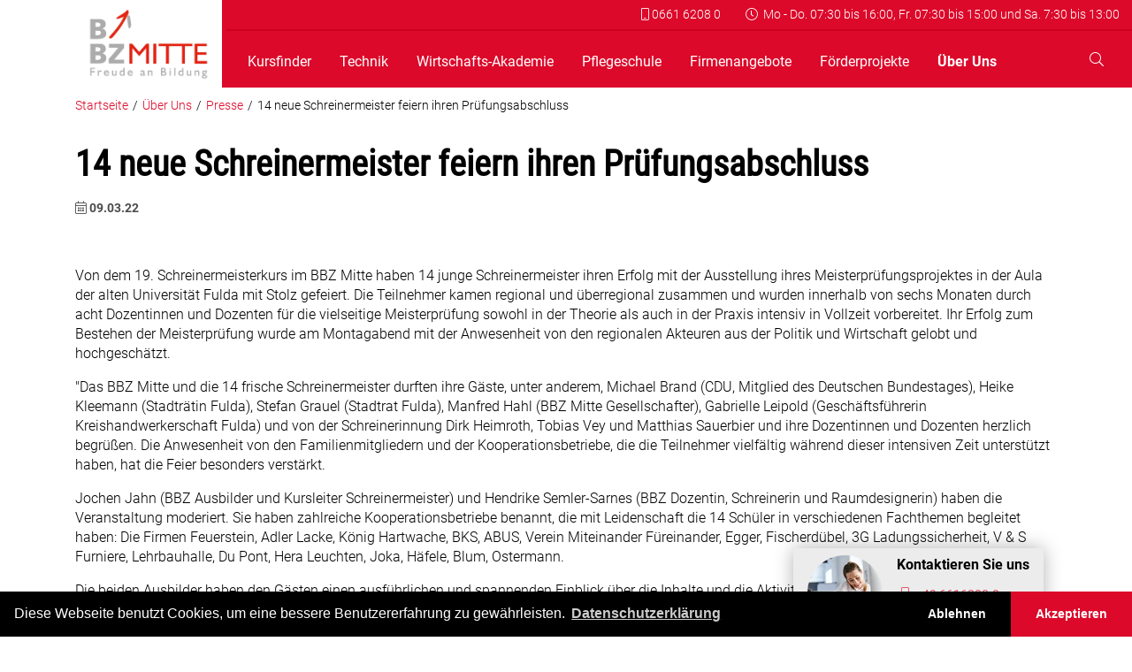

--- FILE ---
content_type: text/html; charset=UTF-8
request_url: http://www.bbz-mitte.de/de/ueber-uns/presse/schreinermeister
body_size: 8282
content:
<!DOCTYPE html>
<html lang="de">
    <head>
        <meta charset="utf-8">
        <meta http-equiv="X-UA-Compatible" content="IE=edge">
        <meta name="viewport" content="width=device-width, initial-scale=1">
            <meta property="searchSiteName_s" content="bbz-mitte-de">
    <meta property="documentType_s" content="aufwindArticle">

        
        

    <meta property="channel_s" content="de">
            <link href="/cache-buster-1689777811/bundles/awcommon/css/navigation.css" media="screen" rel="stylesheet" type="text/css" />
<link href="/cache-buster-1689777811/bundles/awcommon/css/header.css" media="screen" rel="stylesheet" type="text/css" />
<link href="/cache-buster-1689777811/bundles/awcommon/css/slick.css" media="screen" rel="stylesheet" type="text/css" />
<link href="/cache-buster-1688457878/static/vendor/@fortawesome/fontawesome-pro/css/all.min.css" media="screen" rel="stylesheet" type="text/css" />
<link href="/cache-buster-1688457870/static/vendor/bootstrap/dist/css/bootstrap-grid.min.css" media="screen" rel="stylesheet" type="text/css" />
<link href="/cache-buster-1688457879/static/css/roboto-condensed.css" media="screen" rel="stylesheet" type="text/css" />
<link href="/cache-buster-1689777811/bundles/aufwinddraft/css/draft.css" media="screen" rel="stylesheet" type="text/css" />
<link href="/cache-buster-1689777811/bundles/awcommon/css/style.css" media="screen" rel="stylesheet" type="text/css" />
<link href="/cache-buster-1689777811/bundles/awcommon/css/form.css" media="screen" rel="stylesheet" type="text/css" />
<link href="/cache-buster-1689777811/bundles/awcommon/css/footer.css" media="screen" rel="stylesheet" type="text/css" />
            
                            <script src="/cache-buster-1688457870/static/vendor/jquery/dist/jquery.min.js"></script>
<script src="/cache-buster-1689777811/bundles/awcommon/js/ieMissingFunctions.js"></script>
<script src="/cache-buster-1688457870/static/vendor/picturefill/dist/picturefill.min.js"></script>
<script src="/cache-buster-1689777811/bundles/awcommon/js/navigation.js"></script>
<script src="/cache-buster-1688457870/static/vendor/slick-carousel/slick/slick.js"></script>
<script src="/cache-buster-1688457870/static/vendor/popper.js/dist/umd/popper.min.js"></script>
<script src="/cache-buster-1688457870/static/vendor/bootstrap/dist/js/bootstrap.min.js"></script>
<script src="/cache-buster-1688457870/static/vendor/nouislider/distribute/nouislider.min.js"></script>
<script src="/cache-buster-1689777811/bundles/awcommon/js/range.js"></script>
<script src="/cache-buster-1689777811/bundles/awcommon/js/main.js"></script>
<script>
    //<!--
    $(function() {
    var options = {"slidesToShow":1,"dots":true,"arrows":false,"prevArrow":"<a role=\"button\" class=\"slick-prev\" href=\"#\"><i class=\"far fa-chevron-left\"><\/i><\/a>","nextArrow":"<a role=\"button\" class=\"slick-next\" href=\"#\"><i class=\"far fa-chevron-right\"><\/i><\/a>","mobileFirst":true};
    if(!options) {
        return;
    }
    var $elem = $(".slick-slider");//.slick(options);
    if(!$elem.is(".header-slider")) {
        if(!options.customPaging) {
            options.customPaging = function(slider, i) {
                return $('<span class="slick-dot"/>');
            };
        }
    }
    $elem.slick(options);
});    //-->
</script>
<script src="/cache-buster-1689777811/bundles/formbuilder/js/frontend/plugins/jquery.fb.ext.repeater.js"></script>
<script src="/cache-buster-1689777811/bundles/awcommon/js/formbuilder-init.js"></script>
<script src="/cache-buster-1689777811/bundles/awcommon/js/footer.js"></script>
                            <title>14 neue Schreinermeister feiern ihren Prüfungsabschluss</title>
            

                
        
        <noscript>
            <style media="screen">
                .collapse:not(.show) {
                    display: block !important;
                }
                .js-only {
                    display: none !important;
                }
                .no-script{
                  display: block !important;
                }
            </style>
        </noscript>
        
        <!-- Global site tag (gtag.js) - Google Analytics -->
        <script async src="https://www.googletagmanager.com/gtag/js?id=UA-46516926-1"></script>
        <script>
        window.dataLayer = window.dataLayer || [];
        function gtag(){dataLayer.push(arguments);}
        gtag('js', new Date());

        gtag('config', 'UA-43783107-1');
        </script>
        
    </head>
    <body>
        <div class="container" id='top'></div>
        <header>
            


<div class="navigation">
    <div class="logo-container">
        <a id="home" href="/de">
            <picture data-alt="" title="" data-default-src="/website-bilder/Logo/image-thumb__15__draftImage/logo.webp">
	<source srcset="/website-bilder/Logo/image-thumb__15__draftImage/logo~-~320w.webp 1x, /website-bilder/Logo/image-thumb__15__draftImage/logo~-~320w@2x.webp 2x" media="(max-width: 320px)" />
	<source srcset="/website-bilder/Logo/image-thumb__15__draftImage/logo~-~480w.webp 1x, /website-bilder/Logo/image-thumb__15__draftImage/logo~-~480w@2x.webp 2x" media="(max-width: 480px)" />
	<source srcset="/website-bilder/Logo/image-thumb__15__draftImage/logo~-~768w.webp 1x, /website-bilder/Logo/image-thumb__15__draftImage/logo~-~768w@2x.webp 2x" media="(max-width: 768px)" />
	<source srcset="/website-bilder/Logo/image-thumb__15__draftImage/logo~-~960w.webp 1x, /website-bilder/Logo/image-thumb__15__draftImage/logo~-~960w@2x.webp 2x" media="(max-width: 960px)" />
	<source srcset="/website-bilder/Logo/image-thumb__15__draftImage/logo~-~1280w.webp 1x, /website-bilder/Logo/image-thumb__15__draftImage/logo~-~1280w@2x.webp 2x" media="(max-width: 1280px)" />
	<source srcset="/website-bilder/Logo/image-thumb__15__draftImage/logo~-~1920w.webp 1x, /website-bilder/Logo/image-thumb__15__draftImage/logo~-~1920w@2x.webp 2x" media="(max-width: 1920px)" />
	<source srcset="/website-bilder/Logo/image-thumb__15__draftImage/logo.webp 1x, /website-bilder/Logo/image-thumb__15__draftImage/logo@2x.webp 2x" />
	<img alt="" title="" src="/website-bilder/Logo/image-thumb__15__draftImage/logo~-~320w.webp" />
</picture>

        </a>
    </div>
    <div class="menu">
        <div class="desktop-hidden mobile-nav">
            <div class="lang d-none">
                
            </div>
            <div class="d-flex" onclick="toggleNavOverlay()">
                <div class="hamburger-icon" id="nav-icon-container">
                    <div class="bar1"></div>
                    <div class="bar2"></div>
                    <div class="bar3"></div>
                </div>
                <span class="menu-text">Menü</span>
            </div>
        </div>
        <div class="sub-nav desktop">
            <div class="">
                <a href="tel:066162080">
                    <i class="fal fa-mobile-android"></i>&nbsp;0661 6208 0
                </a>
            </div>
            <div class="nav-language-selector">
                <i class="fal fa-clock"></i>&nbsp; Mo - Do. 07:30 bis 16:00, Fr. 07:30 bis 15:00 und Sa. 7:30 bis 13:00
            </div>
            
        </div>
        <div class="main-nav">
            
<nav>
    <ul>
                                                                                                                                                                                                                                                                                                                                                                                                                                                                                                                                                                                                                                                                                                                                                                                                                                                                                                                                                                                                                                                                                                                                                                                                                                                                                                                                                                                                                                                                                                                                                                                                                                                                                                                                                                                                                                                                                                                                                                                                                                                                                                                                                                                                                                                                                                                                                                                                                                                                                                                                                                                                                                                                                                                                                                                                                                                                                                                                                                                                                                                                                                                                                                                                                                                                                                                                                                                                                                                                                                                                                                                                                                                                                                                                                                                                                                                                                                                                                                                                                                                                                                                                                                                                                                                                                                                                                                                                                                                                                                                                                                                                                                                                                                                                                                                                                                                                                                                                                                                                                                                                                                                                                                                                                                                                                                                                                                                                                                                                                                                                                                                                                                                                                                                                                                                                                                                                                                                                                                                                                                                                                                                                                                                                                                                                                                                                                                <li class="">
                <a href="/de/kursfinder">Kursfinder</a>
            </li>
                                                                                                    <li class=" ">
                <a href="/de/technik/metalltechnik">
                    Technik
                    <span class="rotate" >
                        <i class="fas fa-angle-down"></i>
                    </span>
                </a>
                <ul style="display: none;">
                                                                                                                        <li class="">
                <a href="/de/technik/metalltechnik">Metalltechnik</a>
            </li>
                                                    <li class="">
                <a href="/de/technik/Schweisstechnik">Schweißtechnik</a>
            </li>
                                                    <li class="">
                <a href="/de/technik/elektrotechnik">Elektrotechnik</a>
            </li>
                                                    <li class="">
                <a href="/de/technik/robotik">Robotik</a>
            </li>
                                                    <li class="">
                <a href="/de/technik/fahrzeugtechnik">Fahrzeugtechnik</a>
            </li>
                                                    <li class="">
                <a href="/de/technik/holztechnik">Holztechnik</a>
            </li>
                                                    <li class="">
                <a href="/de/technik/azubi-kurse">Azubi-Kurse</a>
            </li>
                                                    <li class="">
                <a href="/de/technik/meisterschule">Meisterschule</a>
            </li>
            
                </ul>
            </li>
                                                                                                    <li class=" ">
                <a href="">
                    Wirtschafts-Akademie
                    <span class="rotate" >
                        <i class="fas fa-angle-down"></i>
                    </span>
                </a>
                <ul style="display: none;">
                                                            <li class="">
                <a href="/de/wirtschaftsakademie/management-und-fuehrung">Management und Führung</a>
            </li>
                                                    <li class="">
                <a href="/de/wirtschaftsakademie/qualitaetsmanagement">Qualitätsmanagement</a>
            </li>
                                                    <li class="">
                <a href="/de/wirtschaftsakademie/Kaufmaennisches-Fachwissen">Kaufmännisches Fachwissen</a>
            </li>
                                                    <li class="">
                <a href="/de/wirtschaftsakademie/Soft-Skills">SoftSkills</a>
            </li>
                                                    <li class="">
                <a href="/de/wirtschaftsakademie/Business-Sprachen">Business Sprachen</a>
            </li>
                                                    <li class="">
                <a href="/de/wirtschaftsakademie/IT-EDV">IT/EDV</a>
            </li>
                                                    <li class="">
                <a href="/de/wirtschaftsakademie/IHK-Weiterbildungen">IHK-Weiterbildungen</a>
            </li>
                                                    <li class="">
                <a href="/de/wirtschaftsakademie/AdA">AdA</a>
            </li>
            
                </ul>
            </li>
                                                    <li class="">
                <a href="https://medicampus.bbz-mitte.de/">Pflegeschule</a>
            </li>
                                                                                                    <li class=" ">
                <a href="/de/Firmenangebote/firmenschulungen">
                    Firmenangebote
                    <span class="rotate" >
                        <i class="fas fa-angle-down"></i>
                    </span>
                </a>
                <ul style="display: none;">
                                                            <li class="">
                <a href="/de/Firmenangebote/technologieberatung">Technologieberatung </a>
            </li>
                                                    <li class="">
                <a href="/de/Firmenangebote/firmenschulungen">Firmenschulungen</a>
            </li>
                                                    <li class="">
                <a href="/de/Firmenangebote/Raumvermietung">Raumvermietung</a>
            </li>
                                                    <li class="">
                <a href="/de/Firmenangebote/Corporate-Social-Service">Corporate Social Service</a>
            </li>
            
                </ul>
            </li>
                                                                                                    <li class=" ">
                <a href="">
                    Förderprojekte
                    <span class="rotate" >
                        <i class="fas fa-angle-down"></i>
                    </span>
                </a>
                <ul style="display: none;">
                                                            <li class="">
                <a href="/de/foerderprojekte/berufsorientierung">Berufsorientierung </a>
            </li>
                                                    <li class="">
                <a href="/de/foerderprojekte/berufliche-rehabilitation">berufliche Rehabilitation</a>
            </li>
                                                    <li class="">
                <a href="/de/foerderprojekte/bbA">Begleitete betriebliche Ausbildung (bbA)</a>
            </li>
                                                    <li class="">
                <a href="/de/foerderprojekte/erasmus-plus">ERASMUS +</a>
            </li>
                                                    <li class="">
                <a href="/de/foerderprojekte/UELU-Handwerk">UELU Handwerk</a>
            </li>
            
                </ul>
            </li>
                                                                                                    <li class=" active">
                <a href="/bbz-mitte/de/Uber-uns/Ansprechpartner">
                    Über Uns
                    <span>
                        <i class="fas fa-angle-down"></i>
                    </span>
                </a>
                <ul style="display: none;">
                                                            <li class="">
                <a href="/de/ueber-uns/bbz-mitte">BBZ Mitte</a>
            </li>
                                                    <li class="">
                <a href="/de/ueber-uns/ansprechpartner">Ansprechpartner</a>
            </li>
                                                                                                                                                                                                                                                                                                                                                                                                                                                                                                                                                                                                                                                                                                                                                                                                                                                                                                                                                                                                                                                                                                                                                                                                                                                                                                                                                                                                                                                                                                                                                                                                                                                                                                                                                                                                                                                                                                                                                                                                                                                                                                                                                                                                                                                                                                                                                                                                                            <li class="active">
                <a href="/de/ueber-uns/presse">Presse</a>
            </li>
                                                        <li class="">
                <a href="/de/ueber-uns/karriere">Karriere</a>
            </li>
                                                    <li class="">
                <a href="/de/ueber-uns/foerderungen">Förderungen</a>
            </li>
                                                    <li class="">
                <a href="/de/ueber-uns/zur-mitte-mensa">Mensa &quot;Zur Mitte&quot;</a>
            </li>
                    
                </ul>
            </li>
                                            
    </ul>
</nav>

            <div class="icon-bar"><a href="tel:066162080" class="desktop-hidden">
                        <i class="fal fa-mobile-android"></i>
                    </a><a title="search" class="color-white" onclick='setFocus($("[name=search]"))' data-toggle="modal" data-target="#search-form-modal">
                    <i class="fal fa-search d-inline"></i>
                </a>
            </div>
        </div>
    </div>
</div>


        </header>
        <div id="search-form-modal" class="modal" style="display: none;">
    <div class="center">
        <div class="container">
            <i class="fas fa-times" data-dismiss="modal" aria-label="Close" aria-hidden="true"></i>
            <div class="search-form">
        <form action="/de/suchen" method="GET" autocomplete="off">
            <div class="input-group"><input type="search" name="term" value="" class="search-field form-control" title="Bitte geben Sie ein nach was Sie suchen." placeholder="Bitte geben Sie ein nach was Sie suchen.">
                <button type="submit" class="btn btn-search search-button" title="Drücken um die Suche zu starten">
                    <i class="btn-icon fas fa-search"></i>
                    <span class="btn-label">Suchen</span>
                </button>
            </div>
        </form>
    </div>
        </div>
    </div>
</div>
        <main id="content"><div class="container">
                <div class="breadcrumb"><a class="home" href="/de">Startseite</a><span class="spacer" role="presentation">/</span><a class="0" href="/bbz-mitte/de/Uber-uns/Ansprechpartner">Über Uns</a><span class="spacer" role="presentation">/</span><a class="1" href="/de/ueber-uns/presse">Presse</a><span class="spacer" role="presentation">/</span><a class="current" href="/de/ueber-uns/presse/schreinermeister">14 neue Schreinermeister feiern ihren Prüfungsabschluss</a></div>
            </div>    
    
    
    
    
    
    
    
            
        <div class="container move-up-100 pt-30 pb-30">
                        <div class="breadcrumb"><a class="home" href="/de">Startseite</a><span class="spacer" role="presentation">/</span><a class="0" href="/bbz-mitte/de/Uber-uns/Ansprechpartner">Über Uns</a><span class="spacer" role="presentation">/</span><a class="1" href="/de/ueber-uns/presse">Presse</a><span class="spacer" role="presentation">/</span><a class="current" href="/de/ueber-uns/presse/schreinermeister">14 neue Schreinermeister feiern ihren Prüfungsabschluss</a></div>
        <h1 class="mt-3">14 neue Schreinermeister feiern ihren Prüfungsabschluss</h1>
        <p class="text-muted">
                        <b>
                                    <i class="fal fa-calendar-alt"></i>
                    <span>
                        09.03.22
                                            </span>
                            </b>
                                                        </p>
    </div>
    <div class="container pt-4 article-detail-page article-type-default">
        
                <div class="">
            <p class="">Von dem 19. Schreinermeisterkurs im BBZ Mitte haben 14 junge Schreinermeister ihren Erfolg mit der Ausstellung ihres Meisterprüfungsprojektes in der Aula der alten Universität Fulda mit Stolz gefeiert. Die Teilnehmer kamen regional und überregional zusammen und wurden innerhalb von sechs Monaten durch acht Dozentinnen und Dozenten für die vielseitige Meisterprüfung sowohl in der Theorie als auch in der Praxis intensiv in Vollzeit vorbereitet. Ihr Erfolg zum Bestehen der Meisterprüfung wurde am Montagabend mit der Anwesenheit von den regionalen Akteuren aus der Politik und Wirtschaft gelobt und hochgeschätzt.</p>
            <b></b>
            <p>"Das BBZ Mitte und die 14 frische Schreinermeister durften ihre Gäste, unter anderem, Michael Brand (CDU, Mitglied des Deutschen Bundestages), Heike Kleemann (Stadträtin Fulda), Stefan Grauel (Stadtrat Fulda), Manfred Hahl (BBZ Mitte Gesellschafter), Gabrielle Leipold (Geschäftsführerin Kreishandwerkerschaft Fulda) und von der Schreinerinnung Dirk Heimroth, Tobias Vey und Matthias Sauerbier und ihre Dozentinnen und Dozenten herzlich begrüßen. Die Anwesenheit von den Familienmitgliedern und der Kooperationsbetriebe, die die Teilnehmer vielfältig während dieser intensiven Zeit unterstützt haben, hat die Feier besonders verstärkt.</p>

<p>Jochen Jahn (BBZ Ausbilder und Kursleiter Schreinermeister) und Hendrike Semler-Sarnes (BBZ Dozentin, Schreinerin und Raumdesignerin) haben die Veranstaltung moderiert. Sie haben zahlreiche Kooperationsbetriebe benannt, die mit Leidenschaft die 14 Schüler in verschiedenen Fachthemen begleitet haben: Die Firmen Feuerstein, Adler Lacke, König Hartwache, BKS, ABUS, Verein Miteinander Füreinander, Egger, Fischerdübel, 3G Ladungssicherheit, V &amp; S Furniere, Lehrbauhalle, Du Pont, Hera Leuchten, Joka, Häfele, Blum, Ostermann.</p>

<p>Die beiden Ausbilder haben den Gästen einen ausführlichen und spannenden Einblick über die Inhalte und die Aktivitäten des Prüfungsvorbereitungskurses gegeben. Jochen Jahn erläuterte "die Schüler waren seit August 2021 täglich im Unterricht, teilweise bis spät abends und auch samstags. Die Zeit war teilweise sehr hart, ob der Wirtschaftsteil oder die Kalkulation." Selmer-Sarnes erklärt weiter "auch die Themen wie z.B. Feuchteschutz und Lackarten, Schaden-Retuschieren mit verschiedenen Techniken, Zeichnen und Design, Schließtechniken und -anlagen" mussten gelehrt werden. Sie erläutert, dass die allgemeinen Themen, wie z.B. IT, Marketing und Marktanalyse, neben den weiteren Fachthemen, wie z.B. Barrierefreies Bauen und Wohnen, Akustik, Schallschutz, Brandschutz, Lichttechnik, Befestigungstechniken, Lager, Transport und Ladungssicherheit sowie Abfallentsorgung gehören zum Curriculum.</p>

<p>Dr. Shadi Amiri (Geschäftsführerin vom BBZ Mitte) freut sich, dass der Schreinermeisterkurs jährlich so gut durch die Teilnehmer und auch überregional besucht wird. "Die hohe Qualität von den Dozentinnen und Dozenten und das vielfältige praxisorientierte Programm tragen zum Erfolg bei. Ich wünsche den frischen Schreinermeistern weiterhin privat und beruflich alles Gute!""</p>

<p><em>Quelle:&nbsp;<a href="https://osthessen-news.de/n11666775/14-neue-schreinermeister-feiern-ihren-pruefungsabschluss.html">BBZ Mitte: 14 neue Schreinermeister feiern ihren Prüfungsabschluss - Osthessen|News (osthessen-news.de)</a></em><a href="">News Startseite</a></p>

        </div>
    </div>
                <div class="container dm-top-3">
            <div class="slick-slider hide-arrows" data-slick-custom-paging="testtest"><div class="main-image">
                            <picture class="" data-alt="" data-default-src="/news-bilder/2022/image-thumb__1035__draftImage/Foto%202.webp">
	<source srcset="/news-bilder/2022/image-thumb__1035__draftImage/Foto%202~-~320w.webp 1x, /news-bilder/2022/image-thumb__1035__draftImage/Foto%202~-~320w@2x.webp 2x" media="(max-width: 320px)" />
	<source srcset="/news-bilder/2022/image-thumb__1035__draftImage/Foto%202~-~480w.webp 1x, /news-bilder/2022/image-thumb__1035__draftImage/Foto%202~-~480w@2x.webp 2x" media="(max-width: 480px)" />
	<source srcset="/news-bilder/2022/image-thumb__1035__draftImage/Foto%202~-~768w.webp 1x, /news-bilder/2022/image-thumb__1035__draftImage/Foto%202~-~768w@2x.webp 2x" media="(max-width: 768px)" />
	<source srcset="/news-bilder/2022/image-thumb__1035__draftImage/Foto%202~-~960w.webp 1x, /news-bilder/2022/image-thumb__1035__draftImage/Foto%202~-~960w@2x.webp 2x" media="(max-width: 960px)" />
	<source srcset="/news-bilder/2022/image-thumb__1035__draftImage/Foto%202~-~1280w.webp 1x, /news-bilder/2022/image-thumb__1035__draftImage/Foto%202~-~1280w@2x.webp 2x" media="(max-width: 1280px)" />
	<source srcset="/news-bilder/2022/image-thumb__1035__draftImage/Foto%202~-~1920w.webp 1x, /news-bilder/2022/image-thumb__1035__draftImage/Foto%202~-~1920w@2x.webp 2x" media="(max-width: 1920px)" />
	<source srcset="/news-bilder/2022/image-thumb__1035__draftImage/Foto%202.webp 1x, /news-bilder/2022/image-thumb__1035__draftImage/Foto%202@2x.webp 2x" />
	<img class="" alt="" src="/news-bilder/2022/image-thumb__1035__draftImage/Foto%202~-~320w.webp" />
</picture>

                        </div><div class="main-image">
                            <picture data-alt="" data-default-src="/news-bilder/2022/image-thumb__1035__draftImage/Foto%202.webp">
	<source srcset="/news-bilder/2022/image-thumb__1035__draftImage/Foto%202~-~320w.webp 1x, /news-bilder/2022/image-thumb__1035__draftImage/Foto%202~-~320w@2x.webp 2x" media="(max-width: 320px)" />
	<source srcset="/news-bilder/2022/image-thumb__1035__draftImage/Foto%202~-~480w.webp 1x, /news-bilder/2022/image-thumb__1035__draftImage/Foto%202~-~480w@2x.webp 2x" media="(max-width: 480px)" />
	<source srcset="/news-bilder/2022/image-thumb__1035__draftImage/Foto%202~-~768w.webp 1x, /news-bilder/2022/image-thumb__1035__draftImage/Foto%202~-~768w@2x.webp 2x" media="(max-width: 768px)" />
	<source srcset="/news-bilder/2022/image-thumb__1035__draftImage/Foto%202~-~960w.webp 1x, /news-bilder/2022/image-thumb__1035__draftImage/Foto%202~-~960w@2x.webp 2x" media="(max-width: 960px)" />
	<source srcset="/news-bilder/2022/image-thumb__1035__draftImage/Foto%202~-~1280w.webp 1x, /news-bilder/2022/image-thumb__1035__draftImage/Foto%202~-~1280w@2x.webp 2x" media="(max-width: 1280px)" />
	<source srcset="/news-bilder/2022/image-thumb__1035__draftImage/Foto%202~-~1920w.webp 1x, /news-bilder/2022/image-thumb__1035__draftImage/Foto%202~-~1920w@2x.webp 2x" media="(max-width: 1920px)" />
	<source srcset="/news-bilder/2022/image-thumb__1035__draftImage/Foto%202.webp 1x, /news-bilder/2022/image-thumb__1035__draftImage/Foto%202@2x.webp 2x" />
	<img alt="" src="/news-bilder/2022/image-thumb__1035__draftImage/Foto%202~-~320w.webp" />
</picture>

                        </div><div class="main-image">
                            <picture data-alt="" data-default-src="/news-bilder/2022/image-thumb__1034__draftImage/Foto%201.webp">
	<source srcset="/news-bilder/2022/image-thumb__1034__draftImage/Foto%201~-~320w.webp 1x, /news-bilder/2022/image-thumb__1034__draftImage/Foto%201~-~320w@2x.webp 2x" media="(max-width: 320px)" />
	<source srcset="/news-bilder/2022/image-thumb__1034__draftImage/Foto%201~-~480w.webp 1x, /news-bilder/2022/image-thumb__1034__draftImage/Foto%201~-~480w@2x.webp 2x" media="(max-width: 480px)" />
	<source srcset="/news-bilder/2022/image-thumb__1034__draftImage/Foto%201~-~768w.webp 1x, /news-bilder/2022/image-thumb__1034__draftImage/Foto%201~-~768w@2x.webp 2x" media="(max-width: 768px)" />
	<source srcset="/news-bilder/2022/image-thumb__1034__draftImage/Foto%201~-~960w.webp 1x, /news-bilder/2022/image-thumb__1034__draftImage/Foto%201~-~960w@2x.webp 2x" media="(max-width: 960px)" />
	<source srcset="/news-bilder/2022/image-thumb__1034__draftImage/Foto%201~-~1280w.webp 1x, /news-bilder/2022/image-thumb__1034__draftImage/Foto%201~-~1280w@2x.webp 2x" media="(max-width: 1280px)" />
	<source srcset="/news-bilder/2022/image-thumb__1034__draftImage/Foto%201~-~1920w.webp 1x, /news-bilder/2022/image-thumb__1034__draftImage/Foto%201~-~1920w@2x.webp 2x" media="(max-width: 1920px)" />
	<source srcset="/news-bilder/2022/image-thumb__1034__draftImage/Foto%201.webp 1x, /news-bilder/2022/image-thumb__1034__draftImage/Foto%201@2x.webp 2x" />
	<img alt="" src="/news-bilder/2022/image-thumb__1034__draftImage/Foto%201~-~320w.webp" />
</picture>

                        </div><div class="main-image">
                            <picture data-alt="" data-default-src="/news-bilder/2022/image-thumb__1036__draftImage/Foto%203.webp">
	<source srcset="/news-bilder/2022/image-thumb__1036__draftImage/Foto%203~-~320w.webp 1x, /news-bilder/2022/image-thumb__1036__draftImage/Foto%203~-~320w@2x.webp 2x" media="(max-width: 320px)" />
	<source srcset="/news-bilder/2022/image-thumb__1036__draftImage/Foto%203~-~480w.webp 1x, /news-bilder/2022/image-thumb__1036__draftImage/Foto%203~-~480w@2x.webp 2x" media="(max-width: 480px)" />
	<source srcset="/news-bilder/2022/image-thumb__1036__draftImage/Foto%203~-~768w.webp 1x, /news-bilder/2022/image-thumb__1036__draftImage/Foto%203~-~768w@2x.webp 2x" media="(max-width: 768px)" />
	<source srcset="/news-bilder/2022/image-thumb__1036__draftImage/Foto%203~-~960w.webp 1x, /news-bilder/2022/image-thumb__1036__draftImage/Foto%203~-~960w@2x.webp 2x" media="(max-width: 960px)" />
	<source srcset="/news-bilder/2022/image-thumb__1036__draftImage/Foto%203~-~1280w.webp 1x, /news-bilder/2022/image-thumb__1036__draftImage/Foto%203~-~1280w@2x.webp 2x" media="(max-width: 1280px)" />
	<source srcset="/news-bilder/2022/image-thumb__1036__draftImage/Foto%203~-~1920w.webp 1x, /news-bilder/2022/image-thumb__1036__draftImage/Foto%203~-~1920w@2x.webp 2x" media="(max-width: 1920px)" />
	<source srcset="/news-bilder/2022/image-thumb__1036__draftImage/Foto%203.webp 1x, /news-bilder/2022/image-thumb__1036__draftImage/Foto%203@2x.webp 2x" />
	<img alt="" src="/news-bilder/2022/image-thumb__1036__draftImage/Foto%203~-~320w.webp" />
</picture>

                        </div><div class="main-image">
                            <picture data-alt="" data-default-src="/news-bilder/2022/image-thumb__1033__draftImage/Foto%204.webp">
	<source srcset="/news-bilder/2022/image-thumb__1033__draftImage/Foto%204~-~320w.webp 1x, /news-bilder/2022/image-thumb__1033__draftImage/Foto%204~-~320w@2x.webp 2x" media="(max-width: 320px)" />
	<source srcset="/news-bilder/2022/image-thumb__1033__draftImage/Foto%204~-~480w.webp 1x, /news-bilder/2022/image-thumb__1033__draftImage/Foto%204~-~480w@2x.webp 2x" media="(max-width: 480px)" />
	<source srcset="/news-bilder/2022/image-thumb__1033__draftImage/Foto%204~-~768w.webp 1x, /news-bilder/2022/image-thumb__1033__draftImage/Foto%204~-~768w@2x.webp 2x" media="(max-width: 768px)" />
	<source srcset="/news-bilder/2022/image-thumb__1033__draftImage/Foto%204~-~960w.webp 1x, /news-bilder/2022/image-thumb__1033__draftImage/Foto%204~-~960w@2x.webp 2x" media="(max-width: 960px)" />
	<source srcset="/news-bilder/2022/image-thumb__1033__draftImage/Foto%204~-~1280w.webp 1x, /news-bilder/2022/image-thumb__1033__draftImage/Foto%204~-~1280w@2x.webp 2x" media="(max-width: 1280px)" />
	<source srcset="/news-bilder/2022/image-thumb__1033__draftImage/Foto%204~-~1920w.webp 1x, /news-bilder/2022/image-thumb__1033__draftImage/Foto%204~-~1920w@2x.webp 2x" media="(max-width: 1920px)" />
	<source srcset="/news-bilder/2022/image-thumb__1033__draftImage/Foto%204.webp 1x, /news-bilder/2022/image-thumb__1033__draftImage/Foto%204@2x.webp 2x" />
	<img alt="" src="/news-bilder/2022/image-thumb__1033__draftImage/Foto%204~-~320w.webp" />
</picture>

                        </div>            </div>
                    </div>
            </div>
    
    <div id="form-contact-success" class="d-none">
        <div class="alert alert-success">
            <div class="alert-head mb-2">
                <b>Vielen Dank</b>
            </div>
            <div class="alert-body mb-3">
                Ihre Kontaktanfrage wurde erfolgreich versendet.
            </div>
            <div class="alert-footer">
                <a href="#" title="OK" class="red">OK</a>
            </div>
        </div>
    </div>
    
        <a href="#" class="swimmer-toggle">
      <i class="icon fad fa-comments-alt"></i>
    </a>
    <div id="contact-person" class="swimmer sticky bottom right bg-lightgray pt-2 pr-3 pl-3 pb-1 mr-100">
        <div class="float-left">
            <div class="circle-image  mw-85px mr-3">
                              <img width="85" height="85" alt="" src="/seminar-dokumente/bilder/image-thumb__494__contactSwimmer/Fotolia_238349843_M.webp" srcset="/seminar-dokumente/bilder/image-thumb__494__contactSwimmer/Fotolia_238349843_M.webp 1x, /seminar-dokumente/bilder/image-thumb__494__contactSwimmer/Fotolia_238349843_M@2x.webp 2x" />
                          </div>
        </div>
        <div class="float-left ">
            <div class="content inner-spacing-1">
                <p class="text-bold">Kontaktieren Sie uns
                    
                    
                </p>
                                    <a href="tel:+496616208-0">
                      <span class="text-muted fw-normal">
                        <i class="fal fa-mobile-android fa-fw"></i>
                        +49 6616208-0
                      </span>
                    </a>
                                                    <br>
                    <a href="#" class="" data-toggle="modal" data-target="#form-modal">
                      <span class="text-muted fw-normal">
                        <i class="fal fa-envelope fa-fw"></i>
                        info@bbz-mitte.de<br>
                        <!-- <p> </p> -->
                      </span>
                    </a>
                            </div>
        </div>
    </div>
            <div class="d-none">
            {}
        </div>
                <div id="form-modal" class="modal" style="display: none;">
    <div class="bottom">
        <div class="container p-45">
            <i class="fas fa-times" data-dismiss="modal" aria-label="Close" aria-hidden="true"></i>
                        
                        
            
    <div class="form-builder-wrapper">
                                    <form name="formbuilder_7" method="post" action="http://www.bbz-mitte.de/de/ueber-uns/presse/schreinermeister" class="formbuilder ajax-form" data-template="bootstrap_4_layout" data-ajax-structure-url="/de/form-control/get-url-structure">
            <div class="row">

                                <input type="hidden" id="formbuilder_7_formId" name="formbuilder_7[formId]" value="7" />
    <input type="hidden" id="formbuilder_7_formCl" name="formbuilder_7[formCl]" />
    <input type="text" id="formbuilder_7_inputUserName" name="formbuilder_7[inputUserName]" autocomplete="off" tabindex="-1" style="position: absolute; left: -500%; top: -500%;" class="form-control" />
    <input type="hidden" id="formbuilder_7_cid" name="formbuilder_7[cid]" data-initial-constraints="" data-template="d-none" value="264" />
    <input type="hidden" id="formbuilder_7_webseite" name="formbuilder_7[webseite]" data-initial-constraints="" data-template="d-none" value="http://www.bbz-mitte.de/de/ueber-uns/presse/schreinermeister" />
            <div class="formbuilder-row col-6">
        <div class="form-group"><label for="formbuilder_7_ihrname">Ihr Name</label><input type="text" id="formbuilder_7_ihrname" name="formbuilder_7[ihrname]" data-initial-constraints="" data-template="col-6" class="form-control" />
    </div>
    </div>        <div class="formbuilder-row col-6">
        <div class="form-group"><label for="formbuilder_7_ihrenachricht">Ihre Nachricht an uns</label><input type="text" id="formbuilder_7_ihrenachricht" name="formbuilder_7[ihrenachricht]" data-initial-constraints="" data-template="col-6" class="form-control" />
    </div>
    </div>        <div class="formbuilder-row col-6">
        <div class="form-group"><label for="formbuilder_7_emailadresse" class="required">Ihre E-Mailadresse</label><input type="text" id="formbuilder_7_emailadresse" name="formbuilder_7[emailadresse]" required="required" data-initial-constraints="email,not_blank" data-template="col-6" class="form-control" />
    </div>
    </div>        <div class="formbuilder-row col-6">
        <div class="form-group"><label for="formbuilder_7_telefonnummer">Ihre Telefonnummer</label><input type="text" id="formbuilder_7_telefonnummer" name="formbuilder_7[telefonnummer]" data-initial-constraints="" data-template="col-6" class="form-control" />
    </div>
    </div><div class="formbuilder-row col-12">
        <div class="form-group"><button type="submit" id="formbuilder_7_senden" name="formbuilder_7[senden]" data-initial-constraints="" data-template="col-12" class="btn-primary btn">Kontaktanfrage senden.</button></div>
    </div><input type="hidden" id="formbuilder_7__token" name="formbuilder_7[_token]" value="Dagji-2O-fkSfcmy6B-2LO5voFQAp9YYFgI2hxu2e6k" />
    
                            <div class="col-12">
                                                                            </div>
    
                </div>

        </form>
        </div>


        
        </div>
    </div>
</div>
        <script>
      $(function() {
        $(document).on("click", ".swimmer-toggle", function() {
          var $this = $(this);
          $("body").toggleClass("swimmer-opened");
          return false;
        });
        $.urlParam = function(name){
            var results = new RegExp('[\?&]' + name + '=([^&#]*)').exec(window.location.href);
            if (results==null){
               return null;
            }
            else{
               return results[1] || 0;
            }
        }
        
        var emailInput = $('#formbuilder_7_emailadresse');
        if(emailInput.hasClass('is-invalid')) {
            $('#form-modal').modal('show');
        }
        
        var formContactSuccess = $('#form-contact-success');
        if($.urlParam('send') === 'true') {
            formContactSuccess.removeClass('d-none');
        }
        formContactSuccess.on('click', function(e){
            e.preventDefault();
            formContactSuccess.addClass('d-none');
            
            // remove get params from url
            var uri = window.location.toString();
            if (uri.indexOf("?") > 0) {
                var clean_uri = uri.substring(0, uri.indexOf("?"));
                window.history.replaceState({}, document.title, clean_uri);
            }
        });
      });
    </script>
        </main>
        

<footer>
    <a data-show-on-scroll="" class="red scroll-to-top" href="#top">
        <i class="fal fa-angle-up fa-2x"></i>
    </a>
    <div class="container">
        <div class="row">
                        <div class="col-12 col-md-6 col-lg-3">
                <div><strong>BBZ Mitte GmbH</strong></div>

<p>&nbsp;</p>

<p>Goerdelerstr. 139</p>

<p>36100 Petersberg</p>

            </div>
            <div class="col-12 col-md-6 col-lg-3">
                <div><strong>Kontakt Information</strong></div>

<p>&nbsp;</p>

<p>Email: info@bbz-mitte.de</p>

<p>Telefon: +496616208-0</p>

            </div>
            <div class="col-12 col-md-6 col-lg-3">
                <b>
                    Schnell gefunden
                </b>
                <p>&nbsp;</p>
                                    <ul>
                                                    <li>
                                <a href="/de/impressum">Impressum</a>
                            </li>
                                                    <li>
                                <a href="/de/datenschutz">Datenschutz</a>
                            </li>
                                                    <li>
                                <a href="/de/agb">AGB</a>
                            </li>
                                            </ul>
                            </div>
            <div class="col-12 col-md-6 col-lg-3">
                                    <div class="d-flex justify-content-around p-20-0">
                        <a class="fa-2x" title="Leichte Sprache" target="_self" href="/de/Leichte-Sprache" >
                                <i class="fab fa-readme"></i>
                                </a><a class="fa-2x" title="Instagram" target="_blank" href="https://www.instagram.com/bbz_mitte/" >
                                <i class="fab fa-instagram"></i>
                                </a><a class="fa-2x" title="Facebook" target="_blank" href="https://www.facebook.com/bbz.mitte/" >
                                <i class="fab fa-facebook-square"></i>
                                </a><a class="fa-2x" title="Youtube" target="_blank" href="https://www.youtube.com/channel/UCkm0HHu26M7cNaUdK4y7IMQ" >
                                <i class="fab fa-youtube"></i>
                                </a><a class="fa-2x" title="Lernplattform" target="_blank" href="https://lms.bbz-mitte.de" >
                                <i class="fal fa-chalkboard-teacher"></i>
                                </a>                    </div>
                            </div>
        </div>
    </div>
    <div class="copyright">
        <div class="container">
            <div class="row">
                <div class="col-12">
                    <p>
                        © Copyright 2019 BBZ Mitte
                    </p>
                </div>
            </div>
        </div>
    </div>
</footer>

        <noscript>
            <div class="alert-container">
                <div class="alert alert-danger">
                    This page needs JavaScript activated to work.
                </div>
            </div>
        </noscript>
        <link rel="stylesheet" type="text/css" href="//cdnjs.cloudflare.com/ajax/libs/cookieconsent2/3.1.0/cookieconsent.min.css"/>
<script src="//cdnjs.cloudflare.com/ajax/libs/cookieconsent2/3.1.0/cookieconsent.min.js"></script>
<script>
    window.addEventListener("load", function() {
        window.cookieconsent.initialise({
            "palette": {
                "popup": {
                    "background": "#000000",
                    "text": "#ffffff"
                },
                "button": {
                    "background": "#DC092A",
                    "text": "#ffffff"
                }
            },
            "theme": "edgeless",
            "position": "bottom",
            "type": "opt-out",
            "content": {
                "message": "Diese Webseite benutzt Cookies, um eine bessere Benutzererfahrung zu gewährleisten.",
                "deny": "Ablehnen",
                "allow": "Akzeptieren",
                "link": "Datenschutzerklärung",
                "href": "Datenschutz"
            }
        })
    });
</script>
<!-- <a id="buorgul" href="https://browser-update.org/update-browser.html#3.2.1:hoermann.it02.aufwind.intern" target="_blank" rel="noopener">Aktualisieren</a> oder <a id="buorgig">Ignorieren</a> -->


            </body>
</html>


--- FILE ---
content_type: text/css
request_url: http://www.bbz-mitte.de/cache-buster-1689777811/bundles/awcommon/css/navigation.css
body_size: 554
content:
@media (min-width: 992px) {
  .navigation nav > ul {
    padding: 0;
    margin: 0;
    display: flex;
    justify-content: flex-start; }
    .navigation nav > ul > li {
      list-style-type: none;
      display: inline-block;
      height: 1em; }
      .navigation nav > ul > li:not(:first-child) {
        padding-left: 2rem; }
      .navigation nav > ul > li > a {
        font-weight: 400;
        color: #fff;
        text-decoration: none; }
      .navigation nav > ul > li.active > a {
        font-weight: bold; }
      .navigation nav > ul > li ul {
        position: absolute;
        right: 0;
        left: 0;
        z-index: 2;
        top: 100%;
        padding: 0.8em 1.5em;
        background-color: #fff; }
        .navigation nav > ul > li ul li {
          list-style-type: none;
          display: inline-block; }
          .navigation nav > ul > li ul li:not(:first-child) {
            padding-left: 2rem; }
          .navigation nav > ul > li ul li a,
          .navigation nav > ul > li ul li a:hover {
            font-weight: 400;
            color: #000; }
          .navigation nav > ul > li ul li.active a,
          .navigation nav > ul > li ul li.active a:hover {
            font-weight: bold; } }

@media (max-width: 991px) {
  .navigation nav > ul {
    padding: 1em; }
    .navigation nav > ul > li > ul {
      padding: 10px; }
      .navigation nav > ul > li > ul > li > a {
        font-weight: 100; }
      .navigation nav > ul > li > ul > li.active a {
        font-weight: 900; }
    .navigation nav > ul > li.active {
      margin-left: -1em;
      margin-right: -1em;
      background-color: #cd0020;
      padding-left: calc(1em + 10px);
      padding-right: calc(1em + 10px); }
  .navigation nav a {
    color: #fff; }
  .navigation nav li {
    padding: 10px;
    list-style-type: none; }
    .navigation nav li:not(:last-child) {
      border-bottom: 1px solid #cd0020; } }

/*# sourceMappingURL=navigation.css.map */

--- FILE ---
content_type: text/css
request_url: http://www.bbz-mitte.de/cache-buster-1689777811/bundles/awcommon/css/header.css
body_size: 1319
content:
header {
  z-index: 999;
  position: fixed;
  top: 0;
  right: 0;
  margin-bottom: 20px;
  font-family: "Roboto", sans-serif;
  font-size: 16px;
  font-weight: 400; }
  @media screen and (min-width: 992px) {
    header {
      margin-bottom: 60px; } }
  @media screen and (max-width: 991px) {
    header {
      transition: 0.2s;
      margin-left: calc(100% - 324px) !important; } }
  header,
  header * {
    line-height: 1; }
  header .menu {
    background-color: #DC092A;
    margin-left: calc(171px - 5px);
    position: relative;
    color: #fff; }
  header .logo-container {
    float: left;
    width: calc(171px - 5px);
    margin-right: 5px; }
    header .logo-container * {
      display: block; }
  @media (max-width: 400px) {
    header .left .logo-container:after {
      content: "";
      position: absolute;
      top: 0;
      left: 0;
      right: 0;
      bottom: 0;
      background-color: #DC092A;
      z-index: 1; } }
  @media (min-width: 992px) {
    header .sub-nav {
      display: flex;
      justify-content: flex-end;
      position: relative;
      font-size: 0.875em; }
      header .sub-nav nav {
        border-left: 2px solid #cd0020; }
        header .sub-nav nav ul > li > ul {
          display: flex;
          justify-content: flex-end;
          left: auto; }
      header .sub-nav > * {
        padding: 0.66667em 1em; }
      header .sub-nav a,
      header .sub-nav div {
        color: #fff;
        font-weight: 300; }
    header .main-nav {
      padding: 1.5em;
      padding-right: 2em;
      border-top: 2px solid #cd0020;
      display: flex;
      font-size: 1em;
      justify-content: space-between; }
      header .main-nav span {
        display: none; }
      header .main-nav > nav,
      header .main-nav > div {
        height: 1em; }
      header .main-nav nav > ul > .nav-angle {
        position: relative;
        position: inherit;
        position: unset; }
        header .main-nav nav > ul > .nav-angle:after {
          content: "";
          position: absolute;
          border-style: solid;
          display: block;
          width: 0;
          z-index: 1;
          border-width: 1em;
          border-color: #fff;
          transform: rotate(45deg);
          bottom: -0.5em;
          left: calc(50% - 1em); }
        header .main-nav nav > ul > .nav-angle:after {
          position: relative; }
        header .main-nav nav > ul > .nav-angle::after {
          font-size: 10px;
          bottom: -14px; } }
  @media (max-width: 991px) {
    header .logo-container {
      margin-right: 0px; }
    header .menu {
      margin-left: calc(171px - 5px); }
    header .navigation.left {
      left: 0 !important; }
    header .mobile-nav {
      z-index: 11;
      padding: 34px;
      position: relative;
      display: flex;
      justify-content: center; }
    header .lang {
      margin-right: 10px; }
      header .lang nav,
      header .lang ul {
        padding: 0;
        margin: 0; }
      header .lang > nav > ul > li {
        padding: 0; }
        header .lang > nav > ul > li > a {
          display: flex;
          text-decoration: none;
          font-weight: 400; }
          header .lang > nav > ul > li > a > i {
            font-size: 2em; }
          header .lang > nav > ul > li > a > span {
            padding: 0.5em;
            font-size: 1em; }
        header .lang > nav > ul > li > ul {
          background-color: #fff;
          position: absolute;
          display: flex;
          justify-content: flex-end;
          left: auto; }
          header .lang > nav > ul > li > ul * {
            color: #000; }
          header .lang > nav > ul > li > ul li {
            border: none !important; }
        header .lang > nav > ul > li.active {
          margin: 0;
          padding: 0;
          background-color: transparent; }
    header .hamburger-icon {
      cursor: pointer;
      height: 2em; }
      header .hamburger-icon .bar1,
      header .hamburger-icon .bar2,
      header .hamburger-icon .bar3 {
        width: 2em;
        height: 0.33333em;
        background-color: #fff;
        transition: 0.4s;
        border-radius: 0.4em; }
      header .hamburger-icon .bar2 {
        margin: 0.5em 0; }
      header .hamburger-icon.change {
        z-index: 11; }
        header .hamburger-icon.change .bar1 {
          -webkit-transform: rotate(-45deg) translate(-0.6em, 0.65em);
          transform: rotate(-45deg) translate(-0.6em, 0.65em); }
        header .hamburger-icon.change .bar2 {
          opacity: 0; }
        header .hamburger-icon.change .bar3 {
          -webkit-transform: rotate(45deg) translate(-0.45em, -0.6em);
          transform: rotate(45deg) translate(-0.45em, -0.6em); }
    header .menu-text {
      padding: 0.5em;
      font-size: 1em; }
    header .main-nav {
      font-size: 1.5em;
      overflow: auto;
      background-color: #DC092A;
      position: fixed;
      top: calc(32px + (66px));
      left: 100%;
      z-index: 10;
      width: 100%;
      max-height: calc(100% - calc(32px + (66px))); }
    header .main-nav .icon-bar {
      background-color: #333;
      padding: 0.66667em;
      display: flex;
      justify-content: space-around; }
      header .main-nav .icon-bar > a {
        font-size: 1.5em;
        color: #fff; } }

.header-slider {
  color: white; }

/*# sourceMappingURL=header.css.map */

--- FILE ---
content_type: text/css
request_url: http://www.bbz-mitte.de/cache-buster-1689777811/bundles/awcommon/css/slick.css
body_size: 904
content:
/* Slider */
.slick-slider {
  position: relative;
  display: block;
  box-sizing: border-box;
  -webkit-touch-callout: none;
  -webkit-user-select: none;
  -khtml-user-select: none;
  -moz-user-select: none;
  -ms-user-select: none;
  user-select: none;
  -ms-touch-action: pan-y;
  touch-action: pan-y;
  -webkit-tap-highlight-color: transparent; }

.slick-list {
  width: 100%;
  position: relative;
  overflow: hidden;
  display: block;
  margin: 0;
  padding: 0; }
  .slick-list:focus {
    outline: none; }
  .slick-list.dragging {
    cursor: pointer;
    cursor: hand; }

.slick-slider .slick-track,
.slick-slider .slick-list {
  -webkit-transform: translate3d(0, 0, 0);
  -moz-transform: translate3d(0, 0, 0);
  -ms-transform: translate3d(0, 0, 0);
  -o-transform: translate3d(0, 0, 0);
  transform: translate3d(0, 0, 0); }

.slick-track {
  left: 0;
  top: 0;
  display: block; }
  .slick-track:before, .slick-track:after {
    content: "";
    display: table; }
  .slick-track:after {
    clear: both; }
  .slick-loading .slick-track {
    visibility: hidden; }

.row .slick-slide {
  padding-right: 15px;
  padding-left: 15px; }

.slick-slide {
  float: left;
  height: 100%;
  min-height: 1px;
  transition: transform 0.5s;
  display: none; }
  [dir="rtl"] .slick-slide {
    float: right; }
  .slick-slide img {
    display: block; }
  .slick-slide.slick-loading img {
    display: none; }
  .slick-slide.dragging img {
    pointer-events: none; }
  .slick-initialized .slick-slide {
    display: block; }
  .slick-loading .slick-slide {
    visibility: hidden; }
  .slick-vertical .slick-slide {
    display: block;
    height: auto;
    border: 1px solid transparent; }

.slick-arrow.slick-hidden {
  display: none; }

.slick-active.slick-center {
  transform: scale(1.25); }

.slick-arrow {
  position: absolute; }
  .slick-arrow.s-arrow {
    top: calc(50% - 1em);
    color: #000; }
    .slick-arrow.s-arrow.l {
      z-index: 1;
      left: 20px; }
    .slick-arrow.s-arrow.r {
      right: 20px; }
  .slick-arrow.shadow {
    top: 0;
    height: 100%;
    width: 3em; }
    .slick-arrow.shadow i {
      position: absolute;
      top: calc(50% - 0.5em);
      color: #000; }
    .slick-arrow.shadow.l {
      z-index: 1;
      left: 0px;
      background-image: -webkit-radial-gradient(left center, #fff 0%, transparent 70%); }
      .slick-arrow.shadow.l i {
        right: calc(50% - 0.5em); }
    .slick-arrow.shadow.r {
      background-image: -webkit-radial-gradient(right center, #fff 0%, transparent 70%);
      right: 0px; }
      .slick-arrow.shadow.r i {
        left: calc(50% - 0.5em); }

.hide-arrows .slick-arrow {
  visibility: hidden; }

.testimonials-overview-brick .slick-slide .d-flex,
.testimonials .slick-slide .d-flex {
  padding: 0 35px; }
  .testimonials-overview-brick .slick-slide .d-flex .speach-bubble,
  .testimonials .slick-slide .d-flex .speach-bubble {
    margin: 0; }

/*# sourceMappingURL=slick.css.map */

--- FILE ---
content_type: text/css
request_url: http://www.bbz-mitte.de/cache-buster-1689777811/bundles/awcommon/css/style.css
body_size: 6165
content:
hr{border:none;height:1px;color:#000}body{width:100%;overflow-x:hidden;font-family:"Roboto",sans-serif;font-size:18px;font-weight:300;letter-spacing:0px;margin:0;color:#000;background-color:#fff;hyphens:auto;word-wrap:break-word}html{height:100%}figure{margin:0}img{max-width:100%;height:auto;margin:auto}h1,.h1,h2,.h2,h3,.h3,h4,.h4,h5,.h5,h6,.h6{margin-top:0;margin-bottom:0.5em;font-family:"Roboto Condensed",sans-serif}h1,.h1{font-size:2.5rem;line-height:1.3em;margin-bottom:0}h2,.h2{font-size:2rem;margin-bottom:0}h3,.h3{font-size:1.6rem}h4,.h4{font-size:1.6rem}h5,.h5{font-size:1.4rem}h6,.h6{font-size:1.3rem;font-size:1.1em}li,p,.p{font-size:1rem;line-height:1.4em}a,.input-link{font-size:1em;cursor:pointer;color:#DC092A;text-decoration:none;font-weight:bold;display:inline-block}a:hover,.input-link:hover{text-decoration:none;color:#000;border-color:#000;background-color:transparent}a.white,.input-link.white{font-size:0.9rem;padding:1em;color:#DC092A;border:solid #fff 1px;background-color:#fff}a.white:hover,.input-link.white:hover{background-color:#708189;color:#fff;border-color:#fff}a.red,a.btn-info,a.remove-block,.input-link.red,.input-link.btn-info,.input-link.remove-block{font-size:0.9rem;padding:1em;background-color:#DC092A;border:solid #DC092A 1px;color:#fff}a.red:hover,a.btn-info:hover,a.remove-block:hover,.input-link.red:hover,.input-link.btn-info:hover,.input-link.remove-block:hover{color:#DC092A;background-color:#fff}a.red-border,.input-link.red-border{color:#DC092A;border:solid #DC092A 1px;background-color:#fff}a.red-border:hover,.input-link.red-border:hover{background-color:#fff;color:#000;border-color:#000}a.small,.input-link.small{font-size:0.8em;padding:0.5em 1em}.btn-info{margin:10px 0}table{width:100%;table-layout:fixed;border:none}table thead,table tbody{border:none}table tr td,table tr th{text-align:left;border:none;border-spacing:0;padding:0;margin:0;border:1px solid #000;border-width:0 0 1px 0}table tr:last-child td,table tr:last-child th{border:none}.tooltip{position:absolute;z-index:1070;display:block;font-size:1em;word-wrap:break-word;opacity:0;font-weight:100;border-radius:8px;font-size:0.8em}.tooltip.show{opacity:1}.tooltip .arrow{position:absolute;display:block;width:.8rem;height:.4rem}.tooltip .arrow::before{position:absolute;content:"";border-color:transparent;border-style:solid}.bs-tooltip-top{padding:.4rem 0}.bs-tooltip-top .arrow{bottom:0}.bs-tooltip-top .arrow::before{top:0;border-width:.4rem .4rem 0;border-top-color:#708189}.bs-tooltip-right{padding:0 .4rem}.bs-tooltip-right .arrow{left:0;width:.4rem;height:.8rem}.bs-tooltip-right .arrow::before{right:0;border-width:.4rem .4rem .4rem 0;border-right-color:#708189}.bs-tooltip-bottom{padding:.4rem 0}.bs-tooltip-bottom .arrow{top:0}.bs-tooltip-bottom .arrow::before{bottom:0;border-width:0 .4rem .4rem;border-bottom-color:#708189}.bs-tooltip-left{padding:0 .4rem}.bs-tooltip-left .arrow{right:0;width:.4rem;height:.8rem}.bs-tooltip-left .arrow::before{left:0;border-width:.4rem 0 .4rem .4rem;border-left-color:#708189}.tooltip-inner{border-radius:8px;font-weight:100;max-width:200px;padding:.25rem .5rem;color:#fff;text-align:center;background-color:#708189}.popover{position:absolute;top:0;left:0;z-index:1060;display:block;max-width:276px;border-radius:8px;word-wrap:break-word;background-color:#708189;background-clip:padding-box;border:none}.popover .arrow{position:absolute;display:block;width:1rem;height:.5rem;margin:0 .3rem}.popover .arrow::before,.popover .arrow::after{position:absolute;display:block;content:"";border-color:transparent;border-style:solid}.bs-popover-top,.bs-popover-auto[x-placement^="top"]{margin-bottom:.5rem}.bs-popover-top .arrow,.bs-popover-auto[x-placement^="top"] .arrow{bottom:calc((.5rem + 1px) * -1)}.bs-popover-top .arrow::before,.bs-popover-auto[x-placement^="top"] .arrow::before,.bs-popover-top .arrow::after,.bs-popover-auto[x-placement^="top"] .arrow::after{border-width:.5rem .5rem 0}.bs-popover-top .arrow::before,.bs-popover-auto[x-placement^="top"] .arrow::before{bottom:0;border-top-color:#aaa}.bs-popover-top .arrow::after,.bs-popover-auto[x-placement^="top"] .arrow::after{bottom:1px;border-top-color:#708189}.bs-popover-right,.bs-popover-auto[x-placement^="right"]{margin-left:.5rem}.bs-popover-right .arrow,.bs-popover-auto[x-placement^="right"] .arrow{left:calc((.5rem + 1px) * -1);width:.5rem;height:1rem;margin:.3rem 0}.bs-popover-right .arrow::before,.bs-popover-auto[x-placement^="right"] .arrow::before,.bs-popover-right .arrow::after,.bs-popover-auto[x-placement^="right"] .arrow::after{border-width:.5rem .5rem .5rem 0}.bs-popover-right .arrow::before,.bs-popover-auto[x-placement^="right"] .arrow::before{left:0;border-right-color:rgba(0,0,0,0.25)}.bs-popover-right .arrow::after,.bs-popover-auto[x-placement^="right"] .arrow::after{left:1px;border-right-color:#fff}.bs-popover-bottom,.bs-popover-auto[x-placement^="bottom"]{margin-top:.5rem}.bs-popover-bottom .arrow,.bs-popover-auto[x-placement^="bottom"] .arrow{top:calc((.5rem + 1px) * -1)}.bs-popover-bottom .arrow::before,.bs-popover-auto[x-placement^="bottom"] .arrow::before,.bs-popover-bottom .arrow::after,.bs-popover-auto[x-placement^="bottom"] .arrow::after{border-width:0 .5rem .5rem .5rem}.bs-popover-bottom .arrow::before,.bs-popover-auto[x-placement^="bottom"] .arrow::before{top:0;border-bottom-color:rgba(0,0,0,0.25)}.bs-popover-bottom .arrow::after,.bs-popover-auto[x-placement^="bottom"] .arrow::after{top:1px;border-bottom-color:#fff}.bs-popover-left,.bs-popover-auto[x-placement^="left"]{margin-right:.5rem}.bs-popover-left .arrow,.bs-popover-auto[x-placement^="left"] .arrow{right:calc((.5rem + 1px) * -1);width:.5rem;height:1rem;margin:.3rem 0}.bs-popover-left .arrow::before,.bs-popover-auto[x-placement^="left"] .arrow::before,.bs-popover-left .arrow::after,.bs-popover-auto[x-placement^="left"] .arrow::after{border-width:.5rem 0 .5rem .5rem}.bs-popover-left .arrow::before,.bs-popover-auto[x-placement^="left"] .arrow::before{right:0;border-left-color:rgba(0,0,0,0.25)}.bs-popover-left .arrow::after,.bs-popover-auto[x-placement^="left"] .arrow::after{right:1px;border-left-color:#fff}.popover-header:empty{display:none}.popover-body{padding:0.5rem 0.75rem;color:#fff}.modal-backdrop{top:0;left:0;right:0;bottom:0;z-index:999;position:absolute;background-color:rgba(0,0,0,0.5)}.modal{top:0;left:0;right:0;bottom:0;z-index:1000;position:fixed}.modal .bottom{max-height:100%;overflow-x:auto;bottom:-100%;width:100%;position:absolute;background-color:#fff;transition:bottom 0.5s}.modal .center{max-height:100%;overflow-x:auto;position:absolute;width:100%;top:calc(50% - 1em);transform:scale(0.5);transition:transform 0.5s}.modal.show .center{transform:scale(1)}.modal.show .bottom{bottom:0}.modal [data-dismiss="modal"]{color:#000;padding:20px;font-size:1.5em;float:right}.pagination{padding:0;display:flex;align-items:center;justify-content:center}.pagination .page-item{display:inline;border:solid #edecec;border-width:1px 0 1px 1px;display:flex;align-items:center;justify-content:center;min-width:30px;min-height:30px;text-align:center}.pagination .page-item:last-child{border-width:1px}.pagination .page-item span,.pagination .page-item a{display:block;width:100%;height:100%;line-height:200%;padding:0;margin:0;font-size:1rem;color:#DC092A;transform:none;outline:0 none;font-weight:300}.pagination .page-item.active,.pagination .page-item.active span,.pagination .page-item.active a,.pagination .page-item.disabled,.pagination .page-item.disabled span,.pagination .page-item.disabled a{opacity:1;cursor:default;color:#000}.pagination .page-item.active{background-color:#edecec}.breadcrumb{padding:0.5rem 0 1rem 0;font-size:0.8em;color:#000}.breadcrumb,.breadcrumb *{font-weight:100}.breadcrumb .spacer{padding-left:5px;padding-right:5px}.breadcrumb .current{color:#000}.breadcrumb .current:hover{text-decoration:none}.list-item{background-color:#fff;margin-bottom:15px;padding:15px;width:100%;padding-right:170px;position:relative}.list-item .red{position:absolute;right:15px;top:15px}.list-item .pill{margin:8px 0}.list-item .list-cell{max-width:49%;display:inline-block;vertical-align:top}.list-item .right{float:right}.col-6 .list-item{padding:15px}.col-6 .list-item .right{float:unset}.col-6 .list-item .list-cell{max-width:100%;display:block}.col-6 .list-item .list-cell:last-of-type{padding-right:170px}.col-6 .list-item .red{top:unset;bottom:15px}@media (max-width: 991px){.list-item{padding:15px}.list-item .right{float:unset}.list-item .list-cell{max-width:100%;display:block}.list-item .list-cell:last-of-type{padding-right:170px}.list-item .red{top:unset;bottom:15px}}.swimmer-toggle{position:fixed !important;bottom:80px !important;right:10px !important;z-index:1001 !important;color:white !important;height:auto !important;font-size:0.9rem !important;padding:1em !important;background-color:#DC092A !important;border:solid #DC092A 1px !important}.swimmer-toggle:HOVER{border:solid #DC092A 1px !important;background-color:white !important;color:#DC092A !important}.swimmer-toggle .icon{width:1em;height:1em;text-align:center;font-size:2em}.swimmer{position:fixed;z-index:989;bottom:0;left:0;width:100%;z-index:1000;display:none}.swimmer-opened .swimmer{display:block}@media screen and (min-width: 768px){.swimmer-toggle{display:none}.swimmer{position:fixed;z-index:989;display:block !important}.swimmer.right,.swimmer.left{bottom:0}.swimmer.right.center,.swimmer.left.center{height:100%;display:table}.swimmer.right.center>*,.swimmer.left.center>*{display:table-cell;vertical-align:middle}.swimmer.right{right:0}.swimmer.left{left:0}.swimmer.bottom,.swimmer.top{right:0}.swimmer.bottom.center,.swimmer.top.center{width:100%;display:flex;justify-content:center}.swimmer.bottom.center>*,.swimmer.top.center>*{display:flex}.swimmer.bottom{bottom:0;top:unset}.swimmer.top{top:0;bottom:unset}.swimmer.sticky{box-shadow:0 0 20px 0px rgba(0,0,0,0.3);position:sticky;width:400px;width:fit-content;left:100%;min-height:100px;display:flow-root}}.icon{position:relative}.icon>.fa,.icon>.fab,.icon>.fal,.icon>.far,.icon>.fas,.icon>.i,.icon>.fa-fw,.icon i{position:absolute;top:calc(50% - 0.5em);right:calc(50% - 0.5em);width:1em;height:1em}.icon.right input,.icon.right textarea,.icon.right a,.icon.right span,.icon.right .elem{padding-right:2em !important}.icon.right>.fa,.icon.right>.fab,.icon.right>.fal,.icon.right>.far,.icon.right>.fas,.icon.right>.i,.icon.right>.fa-fw,.icon.right i{right:0.5em}.icon.left input,.icon.left textarea,.icon.left a,.icon.left span,.icon.left .elem{padding-left:2em !important}.icon.left>.fa,.icon.left>.fab,.icon.left>.fal,.icon.left>.far,.icon.left>.fas,.icon.left>.i,.icon.left>.fa-fw,.icon.left i{left:0.5em}.icon.bottom>.fa,.icon.bottom>.fab,.icon.bottom>.fal,.icon.bottom>.far,.icon.bottom>.fas,.icon.bottom>.i,.icon.bottom>.fa-fw,.icon.bottom i{top:auto;bottom:0.5em}.icon.top>.fa,.icon.top>.fab,.icon.top>.fal,.icon.top>.far,.icon.top>.fas,.icon.top>.i,.icon.top>.fa-fw,.icon.top i{top:0.5em}.icon.super-bottom>.fa,.icon.super-bottom>.fab,.icon.super-bottom>.fal,.icon.super-bottom>.far,.icon.super-bottom>.fas,.icon.super-bottom>.i,.icon.super-bottom>.fa-fw,.icon.super-bottom i{top:auto;bottom:0}.icon.super-top>.fa,.icon.super-top>.fab,.icon.super-top>.fal,.icon.super-top>.far,.icon.super-top>.fas,.icon.super-top>.i,.icon.super-top>.fa-fw,.icon.super-top i{top:0}.icon.super-left input,.icon.super-left textarea,.icon.super-left a,.icon.super-left span,.icon.super-left .elem{padding-left:2em !important}.icon.super-left>.fa,.icon.super-left>.fab,.icon.super-left>.fal,.icon.super-left>.far,.icon.super-left>.fas,.icon.super-left>.i,.icon.super-left>.fa-fw,.icon.super-left i{left:0}.icon.super-left>.fa i,.icon.super-left>.fab i,.icon.super-left>.fal i,.icon.super-left>.far i,.icon.super-left>.fas i,.icon.super-left>.i i,.icon.super-left>.fa-fw i,.icon.super-left i i{position:absolute;left:0}.icon.super-right input,.icon.super-right textarea,.icon.super-right a,.icon.super-right span,.icon.super-right .elem{padding-right:2em !important}.icon.super-right>.fa,.icon.super-right>.fab,.icon.super-right>.fal,.icon.super-right>.far,.icon.super-right>.fas,.icon.super-right>.i,.icon.super-right>.fa-fw,.icon.super-right i{right:0}.alert{color:#333;background-color:#edecec;padding:0.75rem 1.25rem;margin-bottom:1rem;border:1px solid #333;border-radius:0.25rem;display:table;position:relative}.alert-danger{color:#cd0020;background-color:#f8d7da;border-color:#cd0020}.alert-success{color:#206329;background-color:#a1de9d;border-color:#206329}.alert-container{position:fixed;top:150px;margin-left:15px;z-index:999;max-width:30%}@media (max-width: 991px){.alert-container{max-width:100%;right:0;margin-right:15px}}.speach-bubble{position:relative;padding:20px;margin-bottom:2.5em;border:solid rgba(0,0,0,0) .4em;background-color:#edecec}.speach-bubble:before{border-color:transparent rgba(0,0,0,0)}.speach-bubble:after{border-color:transparent #edecec}.speach-bubble:after,.speach-bubble:before{content:"";position:absolute}.speach-bubble:after{border-style:solid;display:block;z-index:0}.speach-bubble:before{border-style:solid;display:block;z-index:0}.speach-bubble:before{right:-3.3em;top:calc(6em - ( .4em * 0.8));border-width:0 0 3.3em 3.3em}.speach-bubble:after{right:-2.5em;top:6em;border-width:0 0 2.5em 2.5em}@media (max-width: 767px){.speach-bubble:after,.speach-bubble:before{content:"";position:absolute}.speach-bubble:after{border-style:solid;display:block;z-index:0}.speach-bubble:before{border-style:solid;display:block;z-index:0}.speach-bubble:before,.speach-bubble:after{top:100%}.speach-bubble:before{right:calc(50% - (2.5em /2 + (.4em * 0.85) ));border-width:0 3.3em 3.3em 0}.speach-bubble:after{right:calc(50% - (2.5em /2 ));border-width:0 2.5em 2.5em 0}}.speach-bubble.pointer-left,.pointer-left .speach-bubble{margin-left:2.5em}.speach-bubble.pointer-left:after,.speach-bubble.pointer-left:before,.pointer-left .speach-bubble:after,.pointer-left .speach-bubble:before{content:"";position:absolute}.speach-bubble.pointer-left:after,.pointer-left .speach-bubble:after{border-style:solid;display:block;z-index:0}.speach-bubble.pointer-left:before,.pointer-left .speach-bubble:before{border-style:solid;display:block;z-index:0}.speach-bubble.pointer-left:before,.pointer-left .speach-bubble:before{right:100%;top:calc(6em - ( .4em * 0.8));border-width:0 3.3em 3.3em 0}.speach-bubble.pointer-left:after,.pointer-left .speach-bubble:after{right:100%;top:6em;border-width:0 2.5em 2.5em 0}@media (max-width: 767px){.speach-bubble.pointer-left,.pointer-left .speach-bubble{margin-left:0;margin-top:3.3em}.speach-bubble.pointer-left:after,.speach-bubble.pointer-left:before,.pointer-left .speach-bubble:after,.pointer-left .speach-bubble:before{content:"";position:absolute}.speach-bubble.pointer-left:after,.pointer-left .speach-bubble:after{border-style:solid;display:block;z-index:0}.speach-bubble.pointer-left:before,.pointer-left .speach-bubble:before{border-style:solid;display:block;z-index:0}.speach-bubble.pointer-left:before,.pointer-left .speach-bubble:before{top:-3.3em;right:calc(50% - (2.5em /2 + (.4em * 0.85) ));border-width:3.3em 3.3em 0 0}.speach-bubble.pointer-left:after,.pointer-left .speach-bubble:after{top:-2.5em;right:calc(50% - (2.5em /2 ));border-width:2.5em 2.5em 0 0}}.speach-bubble.border-red,.border-red .speach-bubble{border:solid #DC092A .4em}.speach-bubble.border-red:before,.border-red .speach-bubble:before{border-color:transparent #DC092A}.speach-bubble.border-gray,.border-gray .speach-bubble{border:solid #edecec .4em}.speach-bubble.border-gray:before,.border-gray .speach-bubble:before{border-color:transparent #edecec}.speach-bubble.sbg-white,.sbg-white .speach-bubble{background-color:#fff}.speach-bubble.sbg-white:after,.sbg-white .speach-bubble:after{border-color:transparent #fff}.dl-col{display:flex;align-items:center;flex-direction:row}.dl-size{margin-right:5px}.no-script{display:none}.bg-lightgray-transparent{background-color:rgba(228,228,228,0.9)}.bg-lightgray{background-color:#edecec}.bg-gray{background-color:#d1d1d1}.bg-orange{background-color:#F1890A}.bg-red{background-color:#DC092A}.bg-bluegray{background-color:#708189}.bg-white{background-color:white}.bg-lightgray-0-25{position:relative}.bg-lightgray-0-25:after{content:"";background-color:#edecec;position:absolute;top:0;bottom:25%;z-index:-2;right:0;left:0}.full-bg-image{background-position:center;background-repeat:no-repeat;background-size:cover;background-attachment:fixed;position:fixed;top:0;bottom:0;left:0;right:0;z-index:-1}.bg-image{position:absolute;left:0;right:0;margin-top:30px;overflow:hidden;max-height:700px;background-color:#000}.bg-image img{opacity:0.75}.image-center img{display:block;margin:auto}.image-fw img{display:block;width:100%;margin:auto}.bg-75-200-left{position:relative}.bg-75-200-left:after{content:"";position:absolute;left:-100%;right:0;top:170px;bottom:0;background-color:#708189;z-index:-1}@media (max-width: 767px){.bg-75-200-left:after{right:-15px}}.image-white-gradient{background-position:bottom;position:relative}.image-white-gradient:before{content:"";position:absolute;top:0;bottom:0;right:0;left:0;background-image:linear-gradient(to bottom, #fff 0%, transparent 63%)}.no-bg{background:transparent !important}.text-underline{text-decoration:underline}.text-center{width:100%;text-align:center !important}.text-bold{font-weight:bold !important}.text-light{font-weight:100}.color-white,.color-white *{color:#fff}.color-white hr{border:solid #fff 0.5px}.color-black,.color-black *{color:#000}.color-white,.color-white *{color:#fff}.color-gray,.color-gray *{color:#d1d1d1}.color-darkgray,.color-darkgray *{color:#333}.color-orange,.color-orange *{color:#F1890A}.color-red,.color-red *{color:#DC092A}.text-muted{font-size:0.8em;opacity:0.7;vertical-align:middle}.line-height-1{line-height:1}.cc-2{column-count:2}.p-45{padding:45px}.p-30{padding:30px}.p-20{padding:20px}.p-20-0{padding:20px 0}.m-20{margin:20px}.m-10{margin:10px}.p-1em{padding:1em}.mb-0{margin-bottom:0}.mt-150{margin-top:150px}.mr-100{margin-right:100px}.remove-spacing,.remove-spacing *{margin:0;padding:0}.inner-spacing-1 *{margin:10px 0 0;padding:0}.inner-spacing-1 *:first-child,.inner-spacing-1 *:last-child{margin:0;padding:0}.move-up-100{margin-top:-100px;padding-top:12px;position:relative;background-color:#fff}@media only screen and (max-width: 600px){.move-up-100{margin-top:0}}.move-up-350{margin-top:-250px;position:relative}@media only screen and (max-width: 600px){.move-up-350{margin-top:0}}.calc-example{margin-top:-60px;position:relative;margin-bottom:-100%}@media (max-width: 767px){.calc-example{margin-bottom:2em}}.move-down-65{margin-bottom:-65px;position:relative}.scale-0 .position-relative{position:relative}.float-left{float:left}.float-right{float:right !important}.red-underline{position:relative;padding-bottom:1em;margin-bottom:2em;margin-top:1em}.red-underline:after{content:"";width:90px;height:3px;position:absolute;background-color:#DC092A;bottom:0;left:calc(50% - 45px)}.no-border,.no-border:before{border:none !important;box-shadow:none !important;outline:none !important}.w-100{width:100%}.mw-100px{max-width:100px}.mw-250px{max-width:250px}.mw-85px{max-width:85px}.pill{background-color:#edecec;border:1px solid #edecec;padding:10px;display:inline-block;margin-bottom:1em;font-size:0.8em}.inline-pill{float:left;margin:0 5px 0 0 !important}.inline{display:flex}.inline>*{margin:0 0.5em 0 0.5em;flex:1 1 auto !important}.inline>*:first-child{margin:0 0.5em 0 0}.inline>*:last-child{margin:0 0 0 0.5em}.box-shadow{box-shadow:0 0 10px 2px #edecec}.circle{overflow:hidden;border-radius:100%}.circle-image img{overflow:hidden;border-radius:100%}.aw-search-ui-simple-search-result,.pages-list{padding:1em;border:solid 1px #edecec}.aw-search-ui-simple-search-result .search-entry:not(:last-child),.aw-search-ui-simple-search-result .list-entry:not(:last-child),.aw-search-ui-simple-search-result .list-entry:not(:last-child),.pages-list .search-entry:not(:last-child),.pages-list .list-entry:not(:last-child),.pages-list .list-entry:not(:last-child){border-bottom:solid #edecec 1px;padding-bottom:0.5em;margin-bottom:0.5em}.aw-search-ui-simple-search-result .search-entry:not(:last-child) p,.aw-search-ui-simple-search-result .list-entry:not(:last-child) p,.aw-search-ui-simple-search-result .list-entry:not(:last-child) p,.pages-list .search-entry:not(:last-child) p,.pages-list .list-entry:not(:last-child) p,.pages-list .list-entry:not(:last-child) p{margin:0.5em 0}.box,.aw-search-ui-simple-search-result,.pages-list{border:solid 1px #edecec}.box .box-border:not(:last-child),.aw-search-ui-simple-search-result .box-border:not(:last-child),.pages-list .box-border:not(:last-child){border-bottom:solid #edecec 1px}.box .box-head,.aw-search-ui-simple-search-result .box-head,.pages-list .box-head{border-bottom:solid #edecec 1px}.border-bottom{border-bottom:solid #edecec 1px}.box-border{font-size:1rem}.special-price-box{background-color:#DC092A;color:#fff;padding:0 10px 10px;display:inline-block;text-align:center}.special-price-box .special-price{font-size:50px;line-height:1;text-decoration:underline;letter-spacing:-0.05px}.speach-bubble .special-font,.speach-bubble .handwritten-Font{padding:15px}.special-font,.handwritten-Font{font-family:"Merienda", cursive;font-weight:400}.overlay{position:absolute;top:0;bottom:0;left:0;right:0;z-index:998;background-color:rgba(0,0,0,0.5)}.calculation-table{font-family:"Roboto";border-collapse:collapse}.calculation-table td,.calculation-table th{border:none;padding:15px}.calculation-table thead:first-child th{border:solid #d1d1d1;border-width:0 0 1px 0}.calculation-table thead:last-child th{border:solid #d1d1d1;border-width:1px 0 0 0}.calculation-table tbody{color:#333}.fw-thin{font-weight:100}.fw-normal{font-weight:400}.responsiv-1-1{position:relative;width:100%;padding-top:100%}.responsiv-1-1>*:first-child{position:absolute;top:0;max-width:100%;height:100%}.responsiv-16-9{position:relative;width:100%;padding-top:56.25%;overflow:hidden}.responsiv-16-9>*:first-child{position:absolute;top:0;max-width:100%}@media (min-width: 992px){.desktop{display:block}.mobile,.tablet,.desktop-hidden{display:none}}@media (max-width: 991px){.mobile,.desktop,.tablet-hidden{display:none}.tablet{display:block}.tablet-no-container{max-width:unset}.tablet-no-container .no-gutters{margin-right:-15px;margin-left:-15px}}@media (max-width: 767px){.mobile-no-border,.mobile-no-border:before,.mobile-no-border:after{box-shadow:none !important;border:none !important;outline:none !important}.mobile,.tablet-hidden{display:block}.mobile-hidden,.tablet{display:none}.mobile-mt-4{margin-top:4em}}.white-space-no-wrap{white-space:nowrap}.d-all-inline-block *{display:inline-block}.search-entry-heading,.list-entry-heading{display:block;font-weight:bold;font-size:16px}.search-entry-text-link,.list-entry-text-link{display:none}.search-entry-header-link,.list-entry-header-link{color:inherit;font:inherit}.search-entry-text,.list-entry-text{font-size:14px;margin:0}.search-entry-bottom-link,.list-entry-bottom-link{font-size:14px;font-weight:normal}.search-entry>*+*,.list-entry>*+*{margin-top:0.5rem}.aw-search-ui-simple-search-result .icon-next:after{-moz-osx-font-smoothing:grayscale;-webkit-font-smoothing:antialiased;display:inline-block;font-style:normal;font-variant:normal;text-rendering:auto;line-height:1;content:"";font-weight:900;font-family:"Font Awesome 5 Pro"}.aw-search-ui-simple-search-result .icon-previous:after{-moz-osx-font-smoothing:grayscale;-webkit-font-smoothing:antialiased;display:inline-block;font-style:normal;font-variant:normal;text-rendering:auto;line-height:1;content:"";font-weight:900;font-family:"Font Awesome 5 Pro"}.seminar-list-entry{display:flex;flex-wrap:wrap;flex-direction:row;align-items:center;padding-right:15px !important}.seminar-list-entry .heading{font-size:1rem;line-height:1.4em}.seminar-list-entry .categories{padding-right:0 !important}.seminar-list-entry .dates{font-size:0.8em;opacity:0.7;vertical-align:middle;margin-bottom:0}.seminar-list-entry .list-cell>*{margin-right:15px}.seminar-list-entry .list-cell .pill{margin-right:5px}.seminar-list-entry .icon{margin-right:5px}.seminar-list-entry .seminar-date-link{margin-right:15px}.seminar-list-entry .seminar-link{margin-left:auto;position:static}@media screen and (max-width: 576px){.seminar-list-entry .seminar-link{margin-left:0}}.seminar-list-entry>*+*{margin-left:15px}.search-form .input-group{display:flex;flex-direction:row;flex-wrap:nowrap}.search-form input[type="text"],.search-form input[type="search"]{border-radius:0;border:1px solid #DC092A}.search-form button{min-height:30px;white-space:nowrap}.search-form button:hover{box-shadow:none !important;background-color:#ab0721 !important}.search-form button .btn-icon{display:none}.search-form button::after{-moz-osx-font-smoothing:grayscale;-webkit-font-smoothing:antialiased;display:inline-block;font-style:normal;font-variant:normal;text-rendering:auto;line-height:1;content:"";font-weight:400;font-family:"Font Awesome 5 Pro";margin-left:5px}.search-form button,.search-form button *{outline:none;font-weight:normal;cursor:pointer}.modal-open .modal-backdrop{background-color:rgba(255,255,255,0.5)}.modal-open .modal [data-dismiss="modal"]{color:#DC092A}#search-form-modal [data-dismiss="modal"]{padding:26px}#search-form-modal .search-form input[type="text"],#search-form-modal .search-form input[type="search"]{font-size:20px}#search-form-modal .search-form button{min-height:80px}.header-slider>div{position:relative}.header-slider .slick-dots{position:absolute;top:100px;list-style-type:none;cursor:default;transition:all 0.1s}.header-slider .slick-dots li{height:20px}.header-slider .slick-dots li button{visibility:hidden;cursor:default;position:relative;background-color:transparent;color:#fff}.header-slider .slick-dots li button:before{visibility:visible;content:" ";border:solid 1px #fff;width:40px;height:1px;position:absolute;right:calc(100% + 10px);top:50%;transition:all 0.5s}.header-slider .slick-dots li button:focus,.header-slider .slick-dots li button:hover,.header-slider .slick-dots li button:visited,.header-slider .slick-dots li button:active{border:none;outline:none;box-shadow:none}.header-slider .slick-dots li.slick-active button{visibility:visible;border:0}.header-slider .slick-dots li.slick-active button:before{border:solid 1px #DC092A;width:50px;right:calc(100% + 0px)}@media screen and (max-width: 575px){.header-slider .slick-dots{display:none !important}}.header-slider .slider-image{filter:brightness(75%)}.header-slider .slick-slide{position:relative}.header-slider .slideshow-content{color:#4D4D4D;padding-top:120px}.header-slider picture+.slideshow-content{padding-top:0;width:100%;position:absolute;top:35%;color:white}@media (max-width: 991px){.header-slider picture+.slideshow-content{position:relative;color:#000;background-color:rgba(0,0,0,0.05);padding-top:20px;padding-bottom:20px}}@media screen and (min-width: 992px){.header-slider picture+.slideshow-content>.container{padding-left:70px;padding-right:70px}}[data-pagespeed-no-defer]{display:none !important}*.disabled{color:#4D4D4D;opacity:0.75}*.disabled:hover{color:#4D4D4D;text-decoration:none;cursor:not-allowed}[onclick],[data-toggle],[data-dismiss]{cursor:pointer}.course-free-places{position:fixed;top:30%;right:0;background:#798991;color:#fff;padding:15px 26px 15px 15px;max-width:250px;font-size:14px}.course-free-places .left{position:absolute;left:9px;top:17px}.course-free-places .right{position:absolute;right:9px;top:17px;cursor:pointer}.row{min-width:100%}.logo-container script{display:none !important}.awd-download-single-brick .file-type{display:none}.awd-download-single-brick-list i{margin-right:5px}.list-unstyled{list-style:none;padding:0;margin:0}.pages-list{width:100%}.slick-arrow{width:40px;height:100%;display:flex;justify-content:center;align-items:center;z-index:1000}.slick-prev{left:0}.slick-next{right:0}.slick-slider:not(.header-slider) ul.slick-dots{display:flex;justify-content:center;padding:0;margin:0;list-style:none;width:100%;margin-bottom:30px}.slick-slider:not(.header-slider) ul.slick-dots .slick-dot{cursor:pointer;color:#DC092A;margin-left:5px;margin-right:5px}.slick-slider:not(.header-slider) ul.slick-dots .slick-dot:after{-moz-osx-font-smoothing:grayscale;-webkit-font-smoothing:antialiased;display:inline-block;font-style:normal;font-variant:normal;text-rendering:auto;line-height:1;content:"";font-weight:300;font-family:"Font Awesome 5 Pro"}.slick-slider:not(.header-slider) ul.slick-dots .slick-dot:hover:after{-moz-osx-font-smoothing:grayscale;-webkit-font-smoothing:antialiased;display:inline-block;font-style:normal;font-variant:normal;text-rendering:auto;line-height:1;content:"";font-weight:400;font-family:"Font Awesome 5 Pro"}.slick-slider:not(.header-slider) ul.slick-dots li.slick-active .slick-dot:after{-moz-osx-font-smoothing:grayscale;-webkit-font-smoothing:antialiased;display:inline-block;font-style:normal;font-variant:normal;text-rendering:auto;line-height:1;content:"";font-weight:900;font-family:"Font Awesome 5 Pro"}#check-button,#back-button,.form-submit.btn{font-size:0.9rem !important;padding:1em !important;background-color:#DC092A !important;border:solid #DC092A 1px !important;color:#fff !important;height:initial !important;box-shadow:none !important}#check-button:hover,#back-button:hover,.form-submit.btn:hover{color:#DC092A !important;background-color:#fff !important}

/*# sourceMappingURL=style.css.map */

--- FILE ---
content_type: text/css
request_url: http://www.bbz-mitte.de/cache-buster-1689777811/bundles/awcommon/css/form.css
body_size: 3114
content:
label{font:100 1rem "Roboto",sans-serif;font-size:1em;color:#000;font-weight:900}fieldset{padding:0;margin:0;border:none}[readonly]{cursor:default}input[type="button"]:not(.input-link),input[type="submit"]:not(.input-link),input[type="reset"]:not(.input-link),button:not(.input-link),a.button:not(.input-link){font:100 1rem "Roboto",sans-serif;font-size:1em;border:solid 1px #ddd;text-decoration:none;border-radius:0px;position:relative;color:#000}input[type="button"]:not(.input-link),input[type="button"]:not(.input-link).angle::after,input[type="submit"]:not(.input-link),input[type="submit"]:not(.input-link).angle::after,input[type="reset"]:not(.input-link),input[type="reset"]:not(.input-link).angle::after,button:not(.input-link),button:not(.input-link).angle::after,a.button:not(.input-link),a.button:not(.input-link).angle::after{height:calc(1em + (.5em * 2) + 5px);padding:.5em;background:#fff}input[type="button"]:not(.input-link).angle::after,input[type="submit"]:not(.input-link).angle::after,input[type="reset"]:not(.input-link).angle::after,button:not(.input-link).angle::after,a.button:not(.input-link).angle::after{font:400 1rem "Font Awesome 5 Pro";content:"";top:0;right:-24px;position:absolute}input[type="button"]:not(.input-link)[type="submit"],input[type="button"]:not(.input-link)[type="submit"].angle::after,input[type="button"]:not(.input-link).submit,input[type="button"]:not(.input-link).submit.angle::after,input[type="submit"]:not(.input-link)[type="submit"],input[type="submit"]:not(.input-link)[type="submit"].angle::after,input[type="submit"]:not(.input-link).submit,input[type="submit"]:not(.input-link).submit.angle::after,input[type="reset"]:not(.input-link)[type="submit"],input[type="reset"]:not(.input-link)[type="submit"].angle::after,input[type="reset"]:not(.input-link).submit,input[type="reset"]:not(.input-link).submit.angle::after,button:not(.input-link)[type="submit"],button:not(.input-link)[type="submit"].angle::after,button:not(.input-link).submit,button:not(.input-link).submit.angle::after,a.button:not(.input-link)[type="submit"],a.button:not(.input-link)[type="submit"].angle::after,a.button:not(.input-link).submit,a.button:not(.input-link).submit.angle::after{border:none;color:#fff;font-weight:bold;background:#dc092a}input[type="button"]:not(.input-link)[type="submit"]:focus,input[type="button"]:not(.input-link)[type="submit"]:focus.angle::after,input[type="button"]:not(.input-link)[type="submit"]:hover,input[type="button"]:not(.input-link)[type="submit"]:hover.angle::after,input[type="button"]:not(.input-link).submit:focus,input[type="button"]:not(.input-link).submit:focus.angle::after,input[type="button"]:not(.input-link).submit:hover,input[type="button"]:not(.input-link).submit:hover.angle::after,input[type="submit"]:not(.input-link)[type="submit"]:focus,input[type="submit"]:not(.input-link)[type="submit"]:focus.angle::after,input[type="submit"]:not(.input-link)[type="submit"]:hover,input[type="submit"]:not(.input-link)[type="submit"]:hover.angle::after,input[type="submit"]:not(.input-link).submit:focus,input[type="submit"]:not(.input-link).submit:focus.angle::after,input[type="submit"]:not(.input-link).submit:hover,input[type="submit"]:not(.input-link).submit:hover.angle::after,input[type="reset"]:not(.input-link)[type="submit"]:focus,input[type="reset"]:not(.input-link)[type="submit"]:focus.angle::after,input[type="reset"]:not(.input-link)[type="submit"]:hover,input[type="reset"]:not(.input-link)[type="submit"]:hover.angle::after,input[type="reset"]:not(.input-link).submit:focus,input[type="reset"]:not(.input-link).submit:focus.angle::after,input[type="reset"]:not(.input-link).submit:hover,input[type="reset"]:not(.input-link).submit:hover.angle::after,button:not(.input-link)[type="submit"]:focus,button:not(.input-link)[type="submit"]:focus.angle::after,button:not(.input-link)[type="submit"]:hover,button:not(.input-link)[type="submit"]:hover.angle::after,button:not(.input-link).submit:focus,button:not(.input-link).submit:focus.angle::after,button:not(.input-link).submit:hover,button:not(.input-link).submit:hover.angle::after,a.button:not(.input-link)[type="submit"]:focus,a.button:not(.input-link)[type="submit"]:focus.angle::after,a.button:not(.input-link)[type="submit"]:hover,a.button:not(.input-link)[type="submit"]:hover.angle::after,a.button:not(.input-link).submit:focus,a.button:not(.input-link).submit:focus.angle::after,a.button:not(.input-link).submit:hover,a.button:not(.input-link).submit:hover.angle::after{color:#fff}input[type="button"]:not(.input-link)[type="reset"],input[type="button"]:not(.input-link)[type="reset"].angle::after,input[type="button"]:not(.input-link).danger,input[type="button"]:not(.input-link).danger.angle::after,input[type="submit"]:not(.input-link)[type="reset"],input[type="submit"]:not(.input-link)[type="reset"].angle::after,input[type="submit"]:not(.input-link).danger,input[type="submit"]:not(.input-link).danger.angle::after,input[type="reset"]:not(.input-link)[type="reset"],input[type="reset"]:not(.input-link)[type="reset"].angle::after,input[type="reset"]:not(.input-link).danger,input[type="reset"]:not(.input-link).danger.angle::after,button:not(.input-link)[type="reset"],button:not(.input-link)[type="reset"].angle::after,button:not(.input-link).danger,button:not(.input-link).danger.angle::after,a.button:not(.input-link)[type="reset"],a.button:not(.input-link)[type="reset"].angle::after,a.button:not(.input-link).danger,a.button:not(.input-link).danger.angle::after{background:#a32323}input[type="button"]:not(.input-link):disabled,input[type="submit"]:not(.input-link):disabled,input[type="reset"]:not(.input-link):disabled,button:not(.input-link):disabled,a.button:not(.input-link):disabled{opacity:0.6}input[type="button"]:not(.input-link):focus,input[type="button"]:not(.input-link):focus.angle::after,input[type="button"]:not(.input-link):hover,input[type="button"]:not(.input-link):hover.angle::after,input[type="submit"]:not(.input-link):focus,input[type="submit"]:not(.input-link):focus.angle::after,input[type="submit"]:not(.input-link):hover,input[type="submit"]:not(.input-link):hover.angle::after,input[type="reset"]:not(.input-link):focus,input[type="reset"]:not(.input-link):focus.angle::after,input[type="reset"]:not(.input-link):hover,input[type="reset"]:not(.input-link):hover.angle::after,button:not(.input-link):focus,button:not(.input-link):focus.angle::after,button:not(.input-link):hover,button:not(.input-link):hover.angle::after,a.button:not(.input-link):focus,a.button:not(.input-link):focus.angle::after,a.button:not(.input-link):hover,a.button:not(.input-link):hover.angle::after{color:#000;outline:none;box-shadow:0 0 1px 1px rgba(0,0,255,0.75)}input[type="button"]:not(.input-link):visited,input[type="button"]:not(.input-link):visited.angle::after,input[type="button"]:not(.input-link):active,input[type="button"]:not(.input-link):active.angle::after,input[type="submit"]:not(.input-link):visited,input[type="submit"]:not(.input-link):visited.angle::after,input[type="submit"]:not(.input-link):active,input[type="submit"]:not(.input-link):active.angle::after,input[type="reset"]:not(.input-link):visited,input[type="reset"]:not(.input-link):visited.angle::after,input[type="reset"]:not(.input-link):active,input[type="reset"]:not(.input-link):active.angle::after,button:not(.input-link):visited,button:not(.input-link):visited.angle::after,button:not(.input-link):active,button:not(.input-link):active.angle::after,a.button:not(.input-link):visited,a.button:not(.input-link):visited.angle::after,a.button:not(.input-link):active,a.button:not(.input-link):active.angle::after{box-shadow:inset 0 0 1px 1px rgba(255,255,255,0.75)}input[type="text"],input[type="number"],input[type="time"],input[type="password"],input[type="date"],textarea,select{color:#000;font:100 1rem "Roboto",sans-serif;font-size:1em;width:100%;border:solid 1px #ddd;border-radius:0px;background:#fff;padding:.5em;height:calc(1em + (.5em * 2) + 5px)}input[type="text"]:focus,input[type="text"]:hover,input[type="number"]:focus,input[type="number"]:hover,input[type="time"]:focus,input[type="time"]:hover,input[type="password"]:focus,input[type="password"]:hover,input[type="date"]:focus,input[type="date"]:hover,textarea:focus,textarea:hover,select:focus,select:hover{outline:none;box-shadow:0 0 1px 1px rgba(0,0,255,0.75)}input[type="text"]:visited,input[type="text"]:active,input[type="number"]:visited,input[type="number"]:active,input[type="time"]:visited,input[type="time"]:active,input[type="password"]:visited,input[type="password"]:active,input[type="date"]:visited,input[type="date"]:active,textarea:visited,textarea:active,select:visited,select:active{box-shadow:inset 0 0 1px 1px rgba(255,255,255,0.75)}input[type="text"]:disabled,input[type="number"]:disabled,input[type="time"]:disabled,input[type="password"]:disabled,input[type="date"]:disabled,textarea:disabled,select:disabled{opacity:0.6}textarea{display:block;height:calc(2em + (.5em * 3) + 5px)}div[data-template*="inline-input"]{display:flex}div[data-template*="inline-input"] div{flex:1 1 auto !important}div[data-template*="inline-input"] input[type="password"],div[data-template*="inline-input"] input[type="text"],div[data-template*="inline-input"] input[type="number"],div[data-template*="inline-input"] input[type="time"],div[data-template*="inline-input"] input[type="date"],div[data-template*="inline-input"] textarea,div[data-template*="inline-input"] select{margin:0 calc(.5em / 2);flex:1 1 auto !important}div[data-template*="inline-input"] input[type="password"]:first-child,div[data-template*="inline-input"] input[type="text"]:first-child,div[data-template*="inline-input"] input[type="number"]:first-child,div[data-template*="inline-input"] input[type="time"]:first-child,div[data-template*="inline-input"] input[type="date"]:first-child,div[data-template*="inline-input"] textarea:first-child,div[data-template*="inline-input"] select:first-child{margin-left:0}div[data-template*="inline-input"] input[type="password"]:last-child,div[data-template*="inline-input"] input[type="text"]:last-child,div[data-template*="inline-input"] input[type="number"]:last-child,div[data-template*="inline-input"] input[type="time"]:last-child,div[data-template*="inline-input"] input[type="date"]:last-child,div[data-template*="inline-input"] textarea:last-child,div[data-template*="inline-input"] select:last-child{margin-right:0}input[type="range"]{font:100 1rem "Roboto",sans-serif;font-size:1em;width:100%;height:calc(1em + (.5em * 2) + 5px);padding:0;background:transparent;appearance:none;-webkit-appearance:none;margin:0}input[type="range"]:focus,input[type="range"]:hover,input[type="range"]:active{outline:none}input[type="range"]:focus::-webkit-slider-thumb,input[type="range"]:hover::-webkit-slider-thumb,input[type="range"]:active::-webkit-slider-thumb{box-shadow:0 0 1px 1px rgba(0,0,255,0.75)}input[type="range"]:focus::-moz-range-thumb,input[type="range"]:hover::-moz-range-thumb,input[type="range"]:active::-moz-range-thumb{box-shadow:0 0 1px 1px rgba(0,0,255,0.75)}input[type="range"]:focus::-ms-thumb,input[type="range"]:hover::-ms-thumb,input[type="range"]:active::-ms-thumb{box-shadow:0 0 1px 1px rgba(0,0,255,0.75)}input[type="range"]::-moz-focus-outer{border:0}input[type="range"]::-webkit-slider-thumb{width:1em;height:1em;background:#fff;margin-top:calc(-0.5em + (5px / 2) - 1px);border-radius:100%;border:solid 1px #ddd;appearance:none;-webkit-appearance:none}input[type="range"]::-moz-range-thumb{width:1em;height:1em;background:#fff;margin-top:calc(-0.5em + (5px / 2) - 1px);border-radius:100%;border:solid 1px #ddd;appearance:none;-webkit-appearance:none}input[type="range"]::-ms-thumb{width:1em;height:1em;background:#fff;margin-top:-0em;border-radius:100%;border:solid 1px #ddd;appearance:none;-webkit-appearance:none}input[type="range"]::-webkit-slider-runnable-track{width:100%;height:5px;color:transparent;cursor:pointer;background:#fff;border:solid 1px #ddd;border-radius:0%}input[type="range"]::-moz-range-track{width:100%;height:5px;color:transparent;cursor:pointer;background:#fff;border:solid 1px #ddd;border-radius:0%}input[type="range"]::-ms-track{width:100%;height:5px;color:transparent;cursor:pointer;background:#fff;border:solid 1px #ddd;border-radius:0%}input[type="range"]::-ms-fill-lower{background:#fff}input[type="range"]::-ms-fill-upper{background:#fff}input[type="range"]:disabled::-webkit-slider-runnable-track{cursor:default}input[type="range"]:disabled::-moz-range-track{cursor:default}input[type="range"]:disabled::-webkit-slider-thumb,input[type="range"]:disabled::-moz-range-thumb,input[type="range"]:disabled::-ms-thumb{background:#fff}.dual-range{position:relative;width:100%;display:inline-block}.dual-range input[type="range"]::-moz-range-thumb{position:relative;z-index:1}.dual-range input[type="range"]::-webkit-slider-thumb{position:relative;z-index:1}.dual-range input[type="range"]:first-child::-moz-range-thumb{z-index:2}.dual-range input[type="range"]:first-child::-webkit-slider-thumb{z-index:2}.dual-range input[type="range"]::-moz-range-track{z-index:-1}.dual-range input[type="range"]{position:absolute;left:0}.dual-range label{position:relative;margin-top:calc(1em + (.5em * 2) + 9px);left:0;float:left}.dual-range label:last-child{float:right}input[type="checkbox"],input[type="radio"]{width:0 !important;margin:0;position:absolute;visibility:hidden}input[type="checkbox"]+label::before,label ~ input[type="checkbox"]::before,input[type="radio"]+label::before,label ~ input[type="radio"]::before{font:400 1rem "Font Awesome 5 Pro";font-size:1em;content:" ";line-height:.9;background:#fff;margin-top:.1em;width:1em;height:1em;text-align:center;position:absolute;visibility:visible;border:solid 1px #ddd;color:#fff}input[type="checkbox"]+label:focus::before,input[type="checkbox"]+label:hover::before,input[type="checkbox"]+label:active::before,label ~ input[type="checkbox"]:focus::before,label ~ input[type="checkbox"]:hover::before,label ~ input[type="checkbox"]:active::before,input[type="radio"]+label:focus::before,input[type="radio"]+label:hover::before,input[type="radio"]+label:active::before,label ~ input[type="radio"]:focus::before,label ~ input[type="radio"]:hover::before,label ~ input[type="radio"]:active::before{outline:none;box-shadow:0 0 1px 1px rgba(0,0,255,0.75)}input[type="radio"]+label::before,label ~ input[type="radio"]::before{border-radius:100%}input[type="checkbox"]+label,input[type="radio"]+label{padding-left:1.25em}input[type="checkbox"]+label::before,input[type="radio"]+label::before{margin-left:-1.25em}label ~ input[type="checkbox"]::before,label ~ input[type="radio"]::before{margin-left:0.3em}label ~ input[type="checkbox"]:checked::before,input[type="checkbox"]:checked+label::before,label ~ input[type="radio"]:checked::before,input[type="radio"]:checked+label::before{content:"";background:#dc092a}label ~ input[type="checkbox"]:disabled::before,input[type="checkbox"]:disabled+label::before,label ~ input[type="radio"]:disabled::before,input[type="radio"]:disabled+label::before{content:" ";background:#a32323}label ~ input[type="checkbox"]:disabled:checked::before,input[type="checkbox"]:disabled:checked+label::before,label ~ input[type="radio"]:disabled:checked::before,input[type="radio"]:disabled:checked+label::before{content:"";background:#a32323}label ~ input[type="radio"]:disabled:checked::before,input[type="radio"]:disabled:checked+label::before,label ~ input[type="radio"]:checked::before,input[type="radio"]:checked+label::before{content:"•"}label ~ input[type="checkbox"]:disabled::before,input[type="checkbox"]:disabled+label::before,label ~ input[type="radio"]:disabled::before,input[type="radio"]:disabled+label::before{background:#ddd}input[type="checkbox"]:disabled+label,input[type="radio"]:disabled+label{color:#ddd !important}.success-mssg-fixed-position{position:fixed;top:130px;width:100%;left:0px;margin:0px 25px;z-index:1000;width:calc(100% - 50px)}span.invalid-feedback{color:#dc092a;font-size:14px}span.invalid-feedback:before{content:"\f06a";font-family:"Font Awesome 5 Pro";font-weight:900;-webkit-font-smoothing:antialiased;display:inline-block;font-style:normal;font-variant:normal;text-rendering:auto;line-height:1;position:absolute;margin-left:-18px;font-size:14px}.form-error-icon{display:none}.formbuilder-row{margin-bottom:.5em}.formbuilder-row label{font-weight:400;font-size:0.8em;padding-bottom:10px;color:#333}.formbuilder-row input[type="text"],.formbuilder-row input[type="number"],.formbuilder-row input[type="time"],.formbuilder-row input[type="password"],.formbuilder-row input[type="date"],.formbuilder-row textarea,.formbuilder-row select{margin-top:10px}.formbuilder-row input.is-invalid+label{color:#DC092A}.formbuilder-row input.is-invalid{position:relative}.formbuilder-row .formbuilder-container-block{border-top:1px solid #edecec;padding-top:15px;margin-top:20px}.formbuilder-row .formbuilder-container-repeater .btn:after{font-family:"Font Awesome 5 Pro";padding-left:5px}.formbuilder-row .formbuilder-container-repeater .btn.add-block:after{content:"\f067"}.formbuilder-row .formbuilder-container-repeater .btn.remove-block:after{content:"\f00d"}.formbuilder-row .formbuilder-container-repeater[data-repeater-max="1"] .btn.add-block:after{content:"\f107"}.formbuilder-row .formbuilder-container-repeater[data-repeater-max="1"] .btn.remove-block:after{content:"\f106"}.form-group{position:relative}.form-group input+.invalid-feedback{position:absolute;color:#dc092a;top:0;right:0}.form-group .is-invalid{border-color:#dc092a;color:#dc092a}.form-group .is-valid{border-color:green;color:green}.form-group label.is-valid::before{visibility:visible;font-family:"Font Awesome 5 Pro";content:'\f00c';position:absolute;right:0.5em;top:3em;color:green;font-weight:bold;z-index:9}.form-group label.is-invalid::before{visibility:visible;font-family:"Font Awesome 5 Pro";content:'\f00d';position:absolute;right:0.5em;top:3em;color:#dc092a;font-weight:bold;z-index:9}.form-group input.is-valid+.invalid-feedback{visibility:hidden}.formbuilder-container-block fieldset{margin-right:-15px;margin-left:-15px}.formbuilder-container-block fieldset .row{margin-left:0;margin-right:0}div[data-template="form_div_layout"]{display:flex;flex-wrap:wrap}.members_user_login{border:solid 1px #ddd}.required:after{content:" *"}.is-invalid{border-color:#f00 !important}.invalid-feedback{float:right;display:inline-block !important}.dual-range-slider{position:absolute;left:0;width:100%;top:-2.5px;z-index:9}.dual-range input[type="range"]{visibility:hidden}.noUi-base{font:100 1rem "Roboto",sans-serif;font-size:1em;position:relative;padding-top:calc((1em + (.5em * 2) + 4.5px) / 2);padding-bottom:calc((1em + (.5em * 2) + 4.5px) / 2)}.noUi-base:focus .noUi-handle,.noUi-base:hover .noUi-handle,.noUi-base:active .noUi-handle{outline:none;box-shadow:0 0 1px 1px rgba(0,0,255,0.75)}.noUi-connects{border:solid 1px #ddd;height:5px;overflow:hidden;background:#fff;cursor:pointer}.noUi-origin{position:absolute;width:calc(100% - 1em);right:0;left:1em;top:calc((1em + (.5em * 2) + 4.5px) / 2)}.noUi-handle{border-radius:100%;background:#fff;cursor:pointer;position:absolute;width:1em;height:1em;top:calc(-0.5em + (5px / 2) + 0.5px);right:0;left:auto;border:solid 1px #ddd}.noUi-handle:focus,.noUi-handle:hover,.noUi-handle:active{outline:none;box-shadow:0 0 1px 1px rgba(0,0,255,0.75)}.search-form{margin-bottom:3em}.search-form .input-group{display:flex}.search-form .input-group input[type="search"]{width:100%;padding:10px}.search-form .input-group .input-group-btn{white-space:nowrap}.formbuilder-container-repeater>.formbuilder-container-block fieldset.form-group{display:flex;flex-direction:row;flex-wrap:wrap}@media screen and (max-width: 768px){form.invalid-feedback{display:block !important;clear:both}.required.is-invalid::before{top:4.8rem !important}}#form-contact-success{position:fixed;top:30%;width:100%;z-index:10000}#form-contact-success .alert.alert-success{margin:0 auto}#form-contact-success .alert.alert-success .alert-footer{text-align:right}

/*# sourceMappingURL=form.css.map */

--- FILE ---
content_type: text/css
request_url: http://www.bbz-mitte.de/cache-buster-1689777811/bundles/awcommon/css/footer.css
body_size: 414
content:
html{height:100%}body{min-height:100%;position:relative;padding-bottom:200px}footer{font-size:16px;position:fixed;bottom:0;left:0;z-index:998;right:0;background-color:#DC092A;padding-top:1.5em}footer,footer a,footer a:hover{color:#fff;font-weight:100}footer .copyright{background-color:#cd0020;padding:10px}footer a:hover{text-decoration:underline}footer ul{margin:0;padding:0}footer ul li{list-style-type:none}footer p{margin-top:0;margin-bottom:0.5em}footer h6{margin:0}footer .scroll-to-top{position:fixed;right:10px;bottom:10px}footer .scroll-to-top i{width:1em;height:1em;text-align:center}footer .fab:hover{color:#fff}.cc-message{padding:10px 0px 10px 0px}@media (max-width: 576px){.cc-revoke{left:0px !important}}

/*# sourceMappingURL=footer.css.map */

--- FILE ---
content_type: text/javascript
request_url: http://www.bbz-mitte.de/cache-buster-1689777811/bundles/awcommon/js/formbuilder-init.js
body_size: 255
content:
$(function () {
    $('form.formbuilder').formBuilderRepeater();
    // $('form.formbuilder .add-block').click(function() {
    //   var parent =$(this).parent();
    //   setTimeout(function () {
    //     var fieldSet = parent.find('.formbuilder-container-block').find('fieldset.form-group');
    //     var content = fieldSet.html();
    //     fieldSet.html('<div class="f-set-dyn-row row"></div>');
    //     fieldSet.find('.f-set-dyn-row').html(content)
    //   }, 1);
    // });
});


--- FILE ---
content_type: text/javascript
request_url: http://www.bbz-mitte.de/cache-buster-1689777811/bundles/awcommon/js/main.js
body_size: 1863
content:
var preventLoop = null;
$(document).ready(function() {
    if (window.location.hash) {
        setTimeout(function() {
            scrollTo(window.location.hash);
        }, 10);
    }

    $("[href^='#']:not(.exclude)").click(function(e) {
        // console.log('click');
        var elem = $(this);
        if (
            elem.attr("href").length > 1 &&
            !elem.hasClass("disabled") &&
            !elem.hasClass("no-jump")
        ) {
            if ($('[data-target="' + elem.attr("href") + '"]').length <= 0) {
                e.preventDefault();
                // console.log('preventDefault');
                scrollTo(elem.attr("href"));
            } else {
                setTimeout(function() {
                    scrollTo(elem.attr("href"));
                }, 200);
            }
        } else {
            // e.preventDefault();
        }
    });
    $("[data-toggle-element]").on("click", function() {
        var tClass = $(this).data("toggleClass");
        tClass = tClass ? tClass : "d-none";
        $($(this).data("toggleElement")).toggleClass(tClass);
    });
    $("[data-display-element]").on("change click", function() {
        $(
            '[data-display-element-group="' +
                $(this).data("displayElementGroup") +
                '"]'
        ).each(function() {
            $($(this).data("displayElement")).addClass("d-none");
        });
        $($(this).data("displayElement")).removeClass("d-none");
    });
    $('[data-toggle="tooltip"]').tooltip();
    $('[data-toggle="tooltip"]').click(function() {
        $(this).tooltip("hide");
    });
    $(".modal").on("hidden.bs.modal", function(e) {
        setTimeout(function() {
            $('[data-toggle="tooltip"]').tooltip("hide");
        }, 1);
    });
    $('[data-toggle="popover"]').popover();
    $('[data-toggle="popover"]').hover(
        function() {
            $(this).popover("show");
        },
        function() {
            $(this).popover("hide");
        }
    );
    $(window).trigger("scroll");

    $(".advantage-brick").on("click", ".advantage-link", function() {
        var $this = $(this);
        var $p = $this.parents(".advantage-brick");
        var index = $this.attr("data-advantage-index");
        if (index > 0) {
            var $container = $p.find('[data-advantage-target="' + index + '"]');
            var $containerParent = $container.parent();
            $containerParent.children(".active").removeClass("active");
            $container.addClass("active");
        }
        // $p.find();
    });

    gridSlider();
    mobileSlider();
});
$(window).on("scroll", function() {
    // console.log($(window).scrollTop());
    if ($(window).scrollTop()) {
        $("[data-show-on-scroll]").css("visibility", "visible");
    } else {
        $("[data-show-on-scroll]").css("visibility", "hidden");
    }
});

function setFocus(elem) {
    setTimeout(function() {
        elem.focus();
    }, 100);
}

function scrollTo(hash) {
    var selid = hash;
    if ($(selid).length <= 0) {
        // console.log(hash + ' Element nicht gefunden');
    } else {
        setTimeout(function() {
            var top =
                $(selid).offset().top -
                $("header")
                    .find(".navigation")
                    .height();
            top = top > 0 ? top : 0;
            $("html, body").animate(
                {
                    scrollTop: top
                },
                200
            );
            location.hash = hash;
        }, 00);
    }
}

function gridSlider() {
    var $e = $(".grid-slider");
    var viewport = 992;
    $e.children().each(function() {
        var $this = $(this);
        var classAttr = $this.attr("class");
        // $this.attr("data-class", classAttr);
        classAttr = classAttr.replace(new RegExp("col-", "g"), "col-dis-");
        classAttr = classAttr.replace("d-flex", "");
        $this.attr("class", classAttr);
    });
    $e.slick({
        slidesToShow: 1,
        dots: true,
        arrows: false,
        prevArrow:
            '<a role="button" class="slick-prev" href="#"><i class="far fa-chevron-left"></i></a>',
        nextArrow:
            '<a role="button" class="slick-next" href="#"><i class="far fa-chevron-right"></i></a>',
        mobileFirst: true,
        // adaptiveHeight: true,
        customPaging: function(slider, i) {
            return $('<span class="slick-dot"/>');
        },
        responsive: [
            {
                breakpoint: viewport - 1,
                settings: {
                    slidesToShow: 2,
                    // dots: false,
                    // arrows: true
                }
            }
        ]
    });
}

function mobileSlider() {
    var viewport = 992;

    function check() {
        // console.log("check");

        // console.log($(window).width(), viewport);

        if ($(window).outerWidth() >= viewport) {
            // console.log("desktop removeSlideshow");
            removeSlideshow();
        } else {
            // console.log("mobile createSlideshow");
            createSlideshow();
        }
    }

    function createSlideshow() {
        // console.log("createSlideshow");
        var $e = $(".mobile-slider");
        if ($e.is(".grid-slider")) {
            return;
        }
        $e.each(function() {
            var $carousel = $(this);
            if ($carousel.hasClass("slick-initialized")) {
                // console.log("nichts zu tun");
                return;
            }
            // console.log("slideshow erstellen");

            $carousel.children().each(function() {
                var $this = $(this);
                var classAttr = $this.attr("class");
                $this.attr("data-class", classAttr);
                classAttr = classAttr.replace(
                    new RegExp("col-", "g"),
                    "col-dis-"
                );
                classAttr = classAttr.replace("d-flex", "");
                $this.attr("class", classAttr);
            });
            $carousel.slick({
                slidesToShow: 1,
                dots: true,
                arrows: false,
                prevArrow:
                    '<a role="button" class="slick-prev" href="#"><i class="far fa-chevron-left"></i></a>',
                nextArrow:
                    '<a role="button" class="slick-next" href="#"><i class="far fa-chevron-right"></i></a>',
                mobileFirst: true,
                // adaptiveHeight: true,
                customPaging: function(slider, i) {
                    return $('<span class="slick-dot"/>');
                },
                responsive: [
                    {
                        breakpoint: viewport - 1,
                        settings: {
                            slidesToShow: 2,
                            dots: false,
                            arrows: false
                        }
                    }
                ]
            });
        });
    }

    function removeSlideshow() {
        var $e = $(".mobile-slider");
        if ($e.is(".grid-slider")) {
            return;
        }
        $e.each(function() {
            var $carousel = $(this);
            // console.log("unslick", $carousel);

            if ($carousel.hasClass("slick-initialized")) {
                $carousel.slick("unslick");
            }
            $carousel.children().each(function() {
                var $this = $(this);
                var classAttr = $this.attr("data-class");
                if (classAttr) {
                    $this.attr("class", $this.attr("data-class"));
                    $this.removeAttr("data-class");
                }
            });
        });
    }

    var timeoutHandle = 0;
    $(window).on("resize", function() {
        clearTimeout(timeoutHandle);
        timeoutHandle = setTimeout(check, 200);
    });
    $(window).trigger("resize");
}


--- FILE ---
content_type: text/javascript
request_url: http://www.bbz-mitte.de/cache-buster-1689777811/bundles/awcommon/js/navigation.js
body_size: 1205
content:
var angleAnimationClass = "rotate";
var hamburgerSelector = ".hamburger-icon";
var hamburgerAnimationClass = "change";
var overlaySelector = ".main-nav";
var navLeft = "100%";
var toggleNav = navLeft;
if (!String.prototype.format) {
    String.prototype.format = function() {
        var args = arguments;
        return this.replace(/{(\d+)}/g, function(match, number) {
            return typeof args[number] != "undefined" ? args[number] : match;
        });
    };
}
$(document).ready(function() {
    var li = $("nav").find("li");
    li.find("a").click(function(e) {
        if (
            $(this)
                .closest("li")
                .children("ul").length
        ) {
            e.stopPropagation();
            e.preventDefault();
            $(this)
                .parent("li")
                .parent("ul")
                .children("li")
                .not($(this).closest("li"))
                .removeClass("active nav-angle");
            $(this)
                .parent("li")
                .parent("ul")
                .children("li")
                .not($(this).closest("li"))
                .children("ul")
                .removeClass("show")
                .css("display", "none");
            dropdownAnimation(
                $(this)
                    .closest("li")
                    .children("ul")
            );
        }
    });
    $("header")
        .find("a[href]")
        .click(function(e) {
            // console.log($(this));
            $(this)
                .parent("li")
                .toggleClass("active");
            $(this)
                .parent("li")
                .has("ul")
                .addClass("nav-angle");
            // e.preventDefault();
        });
    var timeout = false;
    var $style = $('<style class="header-style"></style>');
    $style.appendTo($("head"));
    $(window).on("resize", function() {
        clearTimeout(timeout);
        this.setTimeout(function() {
            var css = "";

            //Header Slider DOTs positionieren
            var $headerSlider = $("body > .header-slider");
            if($headerSlider.length > 0) {
                var $dots = $headerSlider.find(".slick-dots");
                var dotsHeight = $dots.outerHeight();
                if($dots.length > 0) {
                    var $img = $headerSlider.find(".slick-current img");
                    var newDotsHeight = $img.outerHeight() / 2;
                    if(newDotsHeight - dotsHeight < 40) {
                        newDotsHeight = 40;
                    } else {
                        newDotsHeight = newDotsHeight - dotsHeight;
                    }
                    css += '.header-slider .slick-dots { top: {0}px; }'.format(newDotsHeight);
                }
            }

            //Menü positionieren
            if ($headerSlider.length <= 0) {
                css += "main { padding-top: {0}px; }".format(
                    $("header").outerHeight() + 50
                );
            }

            if ($(window).outerWidth() > 991) {
                css += "header { left: {0}px; }".format(
                    $("header")
                        .prev()
                        .offset().left + 15
                );
            }
            $style.html(css);
        }, 10);
    });
    $(window).trigger("resize");
});

function toggleNavOverlay() {
    $(".navigation").attr("style", "");
    toggleNav = ~toggleNav.indexOf("%")
        ? "0"
        : (navLeft = navLeft == "100%" ? "100%" : "100%");
    $(hamburgerSelector).toggleClass(hamburgerAnimationClass);
    $(overlaySelector).animate(
        {
            left: toggleNav
        },
        200
    );
    $(".navigation").toggleClass("left");
    $(".lang").toggleClass("d-none");
}

function dropdownAnimation($elem) {
    $elem.toggleClass("show");
    $elem.animate({
        height: "toggle"
    });
    $elem
        .closest("li")
        .find("span")
        .toggleClass(angleAnimationClass);
    if (!$elem.hasClass("show")) {
        setTimeout(function() {
            $elem.closest("li").removeClass("nav-angle");
        }, 10);
    }
}


--- FILE ---
content_type: text/javascript
request_url: http://www.bbz-mitte.de/cache-buster-1689777811/bundles/awcommon/js/footer.js
body_size: 201
content:
$(document).ready(function () {
    $('footer').css('position','absolute');
    setMainPeddingToFooterHeight();
});
$(window).resize(function(){
    setMainPeddingToFooterHeight();
});
function setMainPeddingToFooterHeight() {
  if ( parseInt($('body').css('padding-bottom'))!=$('footer').outerHeight()) {
    $('body').css('padding-bottom',$('footer').outerHeight()+'px')
  }
}


--- FILE ---
content_type: text/javascript
request_url: http://www.bbz-mitte.de/cache-buster-1689777811/bundles/awcommon/js/range.js
body_size: 1484
content:
$(document).ready(function() {
    $('input[type="range"]').on("input", function() {
        // console.log("input event");
        // var $this = $(this);
        // var seperator = $(this).data('seperator');
        // var label = $('[for="' + $(this).attr('id') + '"]');
        // var input = $('[data-for="' + $(this).attr('id') + '"]');
        // var quantityDivider = label.data('quantityDivider') != undefined ? label.data('quantityDivider') : 1;
        // if ($(this).parent().hasClass('dual-range')) {
        //     var range_min = $(this).parent().children('input[type="range"]').first(),
        //         range_max = $(this).parent().children('input[type="range"]').last(),
        //         minVal = parseFloat($(range_min).val()),
        //         maxVal = parseFloat($(range_max).val());
        //     if ($(this).attr('id') === range_min.attr('id') && minVal > maxVal - 5) {
        //         $(range_min).val(maxVal - 5);
        //     }
        //     if ($(this).attr('id') === range_max.attr('id') && maxVal - 5 < minVal) {
        //         $(range_max).val(5 + minVal);
        //     }
        // }
        // var value = $(this).val() / quantityDivider;
        // label.html(addSeperator(parseFloat(value),seperator) + ' ' + label.data('quantity'))
        // input.val(addSeperator(parseFloat(value),seperator) + ' ' + label.data('quantity'))
    });
    initNoUiSlider();
});

// function addSeperator(nStr,seperator) {
//   seperator = seperator ? seperator:'.'
//     nStr += '';
//     var x = nStr.split('.');
//     var x1 = x[0];
//     var x2 = x.length > 1 ?
//         seperator + x[1] :
//         '';
//     var rgx = /(\d+)(\d{3})/;
//     while (rgx.test(x1)) {
//         x1 = x1.replace(rgx, '$1.$2');
//     }
//     switch (x2.length) {
//       case 2:
//           x2 = x2+'0';
//         break;
//       case 0:
//           x2 = seperator+'00';
//         break;

//       default:
//     }
//     if (x2.length>3) {
//       x2 = x2.substring(0,3);
//     }
//     return x1 + x2;
// }

function initNoUiSlider() {
    $(document).on("input", ".range-slider", function() {
        var $this = $(this);
        var $label = $('[for="' + $this.attr('id') + '"]');
        var number = $this.val();
        renderNumberForElement(number, $label);
    });
    $(".dual-range-slider").each(function() {
        var slider = $(this)[0];
        noUiSlider.create(slider, {
            start: [
                $("#" + $(slider).data("rangeOne")).val(),
                $("#" + $(slider).data("rangeTwo")).val()
            ],
            connect: true,
            range: {
                min: parseFloat(
                    $("#" + $(slider).data("rangeOne")).attr("min")
                ),
                max: parseFloat($("#" + $(slider).data("rangeTwo")).attr("max"))
            },
            step: $("#" + $(slider).data("rangeOne")).attr("stap")
        });
        var nodes = [
            $("[for*=" + $(slider).data("rangeOne") + "]")[0],
            $("[for*=" + $(slider).data("rangeTwo") + "]")[0]
        ];
        slider.noUiSlider.on("update", function(
            values,
            handle,
            unencoded,
            isTap,
            positions
        ) {
            var label = nodes[handle];
            var $label = $(nodes[handle]);
            var $input = $("#" + $(nodes[handle]).attr("for"));
            // console.log("range slider update", nodes[handle], $(nodes[handle]).attr('for'), $('#' + $(nodes[handle]).attr('for')));
            // label.innerHTML = formatNumberForElement(values[handle], $label); //formatCurrency(values[handle]);
            renderNumberForElement(values[handle], $label);
            $input.val(values[handle]).trigger("input");
        });
    });
}

function renderNumberForElement(number, $element) {
    number = formatNumberForElement(number, $element);
    var label = $element.attr("data-label");
    if (label && label.length > 0) {
        label = label.replace(new RegExp("{{number}}", "g"), number);
    } else {
        label = number;
    }
    $element.html(label);
}

function formatNumberForElement(number, $element) {
    if ($element.is(".currency-field")) {
        return formatCurrency(number);
    } else if ($element.is(".number-field")) {
        return formatNumber(number);
    }
    if (console && console.log) {
        console.log(
            "Beim folgenden Element wurde kein Typ erkannt. Es wird als normale Zahl formatiert."
        );
    }
    return formatNumber(number);
}

function formatNumber(number) {
    try {
        number = new Intl.NumberFormat(getLocale()).format(number);
    } catch (e) {}
    return number;
}

function formatCurrency(number, currency) {
    if (!currency) {
        currency = "EUR";
    }
    try {
        number = new Intl.NumberFormat(getLocale(), {
            style: "currency",
            currency: currency
        }).format(number);
    } catch (e) {}
    return number;
}

function getLocale() {
    var locale = "de_DE";
    var tmp = $("html").attr("lang");
    if (tmp && tmp.length > 0) {
        locale = tmp;
    }
    return locale;
}
